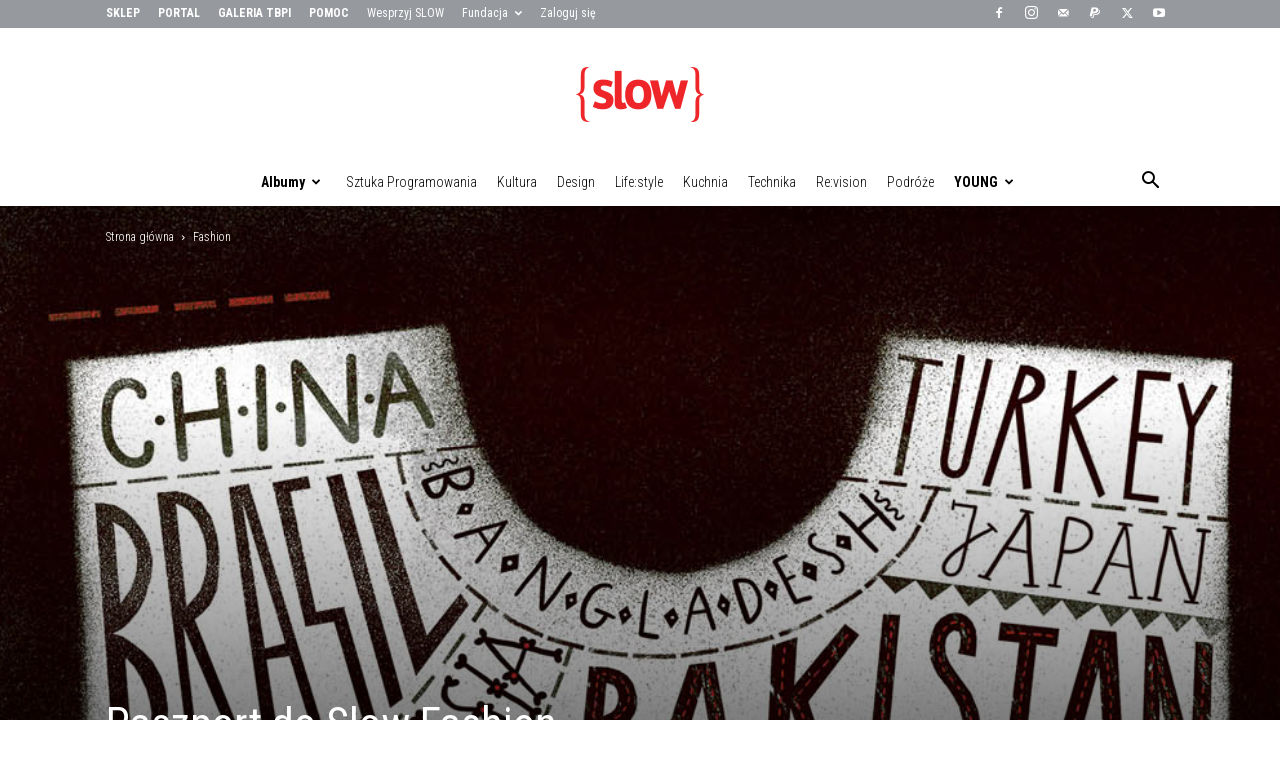

--- FILE ---
content_type: text/html; charset=UTF-8
request_url: http://beslow.pl/slow/paszport-do-slow-fashion
body_size: 34339
content:
<!doctype html >
<!--[if IE 8]>    <html class="ie8" lang="en"> <![endif]-->
<!--[if IE 9]>    <html class="ie9" lang="en"> <![endif]-->
<!--[if gt IE 8]><!--> <html lang="pl-PL"> <!--<![endif]-->
<head>
    <title>Paszport do Slow Fashion - Fundacja SLOW</title>
    <meta charset="UTF-8" />
    <meta name="viewport" content="width=device-width, initial-scale=1.0">
    <link rel="pingback" href="http://beslow.pl/xmlrpc.php" />
    <meta name='robots' content='index, follow, max-image-preview:large, max-snippet:-1, max-video-preview:-1' />
	<style>img:is([sizes="auto" i], [sizes^="auto," i]) { contain-intrinsic-size: 3000px 1500px }</style>
	<link rel="icon" type="image/png" href="https://beslow.pl/wp-content/uploads/SLOW_logo_s_03_76x76_RED.png"><link rel="apple-touch-icon" sizes="76x76" href="/wp-content/uploads/SLOW_logo_s_03_76x76_RED.png"/><link rel="apple-touch-icon" sizes="120x120" href="/wp-content/uploads/SLOW_logo_s_05_120x120_RED.png"/><link rel="apple-touch-icon" sizes="152x152" href="/wp-content/uploads/SLOW_logo_s_07_152x152_RED.png"/><link rel="apple-touch-icon" sizes="114x114" href="/wp-content/uploads/SLOW_logo_s_04_114x114_RED.png"/><link rel="apple-touch-icon" sizes="144x144" href="/wp-content/uploads/SLOW_logo_s_06_144x144_RED.png"/>
	<!-- This site is optimized with the Yoast SEO Premium plugin v23.0 (Yoast SEO v26.3) - https://yoast.com/wordpress/plugins/seo/ -->
	<meta name="description" content="Fashion. O tym, że nowo poznane miejsca inspirują i poszerzają horyzonty, przekonał się niejeden podróżnik. Mało ludzi zdaję sobie jednak sprawę z tego, jak podróże wpływają na trendy i rozwój przedsiębiorstw odzieżowych." />
	<link rel="canonical" href="https://beslow.pl/slow/paszport-do-slow-fashion" />
	<meta property="og:locale" content="pl_PL" />
	<meta property="og:type" content="article" />
	<meta property="og:title" content="Paszport do Slow Fashion" />
	<meta property="og:description" content="Fashion. O tym, że nowo poznane miejsca inspirują i poszerzają horyzonty, przekonał się niejeden podróżnik. Mało ludzi zdaję sobie jednak sprawę z tego, jak podróże wpływają na trendy i rozwój przedsiębiorstw odzieżowych." />
	<meta property="og:url" content="https://beslow.pl/slow/paszport-do-slow-fashion" />
	<meta property="og:site_name" content="Fundacja SLOW" />
	<meta property="article:published_time" content="2012-10-01T18:30:54+00:00" />
	<meta property="article:modified_time" content="2019-03-02T18:39:47+00:00" />
	<meta property="og:image" content="https://beslow.pl/wp-content/uploads/Magazyn_Slow_Paszport_do_SLOW_01.jpg" />
	<meta property="og:image:width" content="1061" />
	<meta property="og:image:height" content="1500" />
	<meta property="og:image:type" content="image/jpeg" />
	<meta name="twitter:card" content="summary_large_image" />
	<meta name="twitter:label1" content="Napisane przez" />
	<meta name="twitter:data1" content="" />
	<meta name="twitter:label2" content="Szacowany czas czytania" />
	<meta name="twitter:data2" content="8 minut" />
	<script type="application/ld+json" class="yoast-schema-graph">{"@context":"https://schema.org","@graph":[{"@type":"WebPage","@id":"https://beslow.pl/slow/paszport-do-slow-fashion","url":"https://beslow.pl/slow/paszport-do-slow-fashion","name":"Paszport do Slow Fashion - Fundacja SLOW","isPartOf":{"@id":"https://beslow.pl/#website"},"primaryImageOfPage":{"@id":"https://beslow.pl/slow/paszport-do-slow-fashion#primaryimage"},"image":{"@id":"https://beslow.pl/slow/paszport-do-slow-fashion#primaryimage"},"thumbnailUrl":"https://beslow.pl/wp-content/uploads/Magazyn_Slow_Paszport_do_SLOW_01.jpg","datePublished":"2012-10-01T18:30:54+00:00","dateModified":"2019-03-02T18:39:47+00:00","author":{"@id":""},"description":"Fashion. O tym, że nowo poznane miejsca inspirują i poszerzają horyzonty, przekonał się niejeden podróżnik. Mało ludzi zdaję sobie jednak sprawę z tego, jak podróże wpływają na trendy i rozwój przedsiębiorstw odzieżowych.","breadcrumb":{"@id":"https://beslow.pl/slow/paszport-do-slow-fashion#breadcrumb"},"inLanguage":"pl-PL","potentialAction":[{"@type":"ReadAction","target":["https://beslow.pl/slow/paszport-do-slow-fashion"]}]},{"@type":"ImageObject","inLanguage":"pl-PL","@id":"https://beslow.pl/slow/paszport-do-slow-fashion#primaryimage","url":"https://beslow.pl/wp-content/uploads/Magazyn_Slow_Paszport_do_SLOW_01.jpg","contentUrl":"https://beslow.pl/wp-content/uploads/Magazyn_Slow_Paszport_do_SLOW_01.jpg","width":1061,"height":1500,"caption":"Fashion"},{"@type":"BreadcrumbList","@id":"https://beslow.pl/slow/paszport-do-slow-fashion#breadcrumb","itemListElement":[{"@type":"ListItem","position":1,"name":"Strona główna","item":"https://beslow.pl/"},{"@type":"ListItem","position":2,"name":"All","item":"https://beslow.pl/all"},{"@type":"ListItem","position":3,"name":"Paszport do Slow Fashion"}]},{"@type":"WebSite","@id":"https://beslow.pl/#website","url":"https://beslow.pl/","name":"Fundacja SLOW","description":"Przestrzeń ludzi świadomych","potentialAction":[{"@type":"SearchAction","target":{"@type":"EntryPoint","urlTemplate":"https://beslow.pl/?s={search_term_string}"},"query-input":{"@type":"PropertyValueSpecification","valueRequired":true,"valueName":"search_term_string"}}],"inLanguage":"pl-PL"},{"@type":"Person","@id":"","url":"https://beslow.pl/slow/author"}]}</script>
	<!-- / Yoast SEO Premium plugin. -->


<link rel='dns-prefetch' href='//fonts.googleapis.com' />
<link rel="alternate" type="application/rss+xml" title="Fundacja SLOW &raquo; Kanał z wpisami" href="https://beslow.pl/feed" />
<link rel="alternate" type="application/rss+xml" title="Fundacja SLOW &raquo; Kanał z komentarzami" href="https://beslow.pl/comments/feed" />
<link rel="alternate" type="application/rss+xml" title="Fundacja SLOW &raquo; Paszport do Slow Fashion Kanał z komentarzami" href="https://beslow.pl/slow/paszport-do-slow-fashion/feed" />
<script type="text/javascript">
/* <![CDATA[ */
window._wpemojiSettings = {"baseUrl":"https:\/\/s.w.org\/images\/core\/emoji\/16.0.1\/72x72\/","ext":".png","svgUrl":"https:\/\/s.w.org\/images\/core\/emoji\/16.0.1\/svg\/","svgExt":".svg","source":{"concatemoji":"http:\/\/beslow.pl\/wp-includes\/js\/wp-emoji-release.min.js?ver=6.8.3"}};
/*! This file is auto-generated */
!function(s,n){var o,i,e;function c(e){try{var t={supportTests:e,timestamp:(new Date).valueOf()};sessionStorage.setItem(o,JSON.stringify(t))}catch(e){}}function p(e,t,n){e.clearRect(0,0,e.canvas.width,e.canvas.height),e.fillText(t,0,0);var t=new Uint32Array(e.getImageData(0,0,e.canvas.width,e.canvas.height).data),a=(e.clearRect(0,0,e.canvas.width,e.canvas.height),e.fillText(n,0,0),new Uint32Array(e.getImageData(0,0,e.canvas.width,e.canvas.height).data));return t.every(function(e,t){return e===a[t]})}function u(e,t){e.clearRect(0,0,e.canvas.width,e.canvas.height),e.fillText(t,0,0);for(var n=e.getImageData(16,16,1,1),a=0;a<n.data.length;a++)if(0!==n.data[a])return!1;return!0}function f(e,t,n,a){switch(t){case"flag":return n(e,"\ud83c\udff3\ufe0f\u200d\u26a7\ufe0f","\ud83c\udff3\ufe0f\u200b\u26a7\ufe0f")?!1:!n(e,"\ud83c\udde8\ud83c\uddf6","\ud83c\udde8\u200b\ud83c\uddf6")&&!n(e,"\ud83c\udff4\udb40\udc67\udb40\udc62\udb40\udc65\udb40\udc6e\udb40\udc67\udb40\udc7f","\ud83c\udff4\u200b\udb40\udc67\u200b\udb40\udc62\u200b\udb40\udc65\u200b\udb40\udc6e\u200b\udb40\udc67\u200b\udb40\udc7f");case"emoji":return!a(e,"\ud83e\udedf")}return!1}function g(e,t,n,a){var r="undefined"!=typeof WorkerGlobalScope&&self instanceof WorkerGlobalScope?new OffscreenCanvas(300,150):s.createElement("canvas"),o=r.getContext("2d",{willReadFrequently:!0}),i=(o.textBaseline="top",o.font="600 32px Arial",{});return e.forEach(function(e){i[e]=t(o,e,n,a)}),i}function t(e){var t=s.createElement("script");t.src=e,t.defer=!0,s.head.appendChild(t)}"undefined"!=typeof Promise&&(o="wpEmojiSettingsSupports",i=["flag","emoji"],n.supports={everything:!0,everythingExceptFlag:!0},e=new Promise(function(e){s.addEventListener("DOMContentLoaded",e,{once:!0})}),new Promise(function(t){var n=function(){try{var e=JSON.parse(sessionStorage.getItem(o));if("object"==typeof e&&"number"==typeof e.timestamp&&(new Date).valueOf()<e.timestamp+604800&&"object"==typeof e.supportTests)return e.supportTests}catch(e){}return null}();if(!n){if("undefined"!=typeof Worker&&"undefined"!=typeof OffscreenCanvas&&"undefined"!=typeof URL&&URL.createObjectURL&&"undefined"!=typeof Blob)try{var e="postMessage("+g.toString()+"("+[JSON.stringify(i),f.toString(),p.toString(),u.toString()].join(",")+"));",a=new Blob([e],{type:"text/javascript"}),r=new Worker(URL.createObjectURL(a),{name:"wpTestEmojiSupports"});return void(r.onmessage=function(e){c(n=e.data),r.terminate(),t(n)})}catch(e){}c(n=g(i,f,p,u))}t(n)}).then(function(e){for(var t in e)n.supports[t]=e[t],n.supports.everything=n.supports.everything&&n.supports[t],"flag"!==t&&(n.supports.everythingExceptFlag=n.supports.everythingExceptFlag&&n.supports[t]);n.supports.everythingExceptFlag=n.supports.everythingExceptFlag&&!n.supports.flag,n.DOMReady=!1,n.readyCallback=function(){n.DOMReady=!0}}).then(function(){return e}).then(function(){var e;n.supports.everything||(n.readyCallback(),(e=n.source||{}).concatemoji?t(e.concatemoji):e.wpemoji&&e.twemoji&&(t(e.twemoji),t(e.wpemoji)))}))}((window,document),window._wpemojiSettings);
/* ]]> */
</script>
<style id='wp-emoji-styles-inline-css' type='text/css'>

	img.wp-smiley, img.emoji {
		display: inline !important;
		border: none !important;
		box-shadow: none !important;
		height: 1em !important;
		width: 1em !important;
		margin: 0 0.07em !important;
		vertical-align: -0.1em !important;
		background: none !important;
		padding: 0 !important;
	}
</style>
<link rel='stylesheet' id='wp-block-library-css' href='http://beslow.pl/wp-includes/css/dist/block-library/style.min.css?ver=6.8.3' type='text/css' media='all' />
<style id='classic-theme-styles-inline-css' type='text/css'>
/*! This file is auto-generated */
.wp-block-button__link{color:#fff;background-color:#32373c;border-radius:9999px;box-shadow:none;text-decoration:none;padding:calc(.667em + 2px) calc(1.333em + 2px);font-size:1.125em}.wp-block-file__button{background:#32373c;color:#fff;text-decoration:none}
</style>
<style id='global-styles-inline-css' type='text/css'>
:root{--wp--preset--aspect-ratio--square: 1;--wp--preset--aspect-ratio--4-3: 4/3;--wp--preset--aspect-ratio--3-4: 3/4;--wp--preset--aspect-ratio--3-2: 3/2;--wp--preset--aspect-ratio--2-3: 2/3;--wp--preset--aspect-ratio--16-9: 16/9;--wp--preset--aspect-ratio--9-16: 9/16;--wp--preset--color--black: #000000;--wp--preset--color--cyan-bluish-gray: #abb8c3;--wp--preset--color--white: #ffffff;--wp--preset--color--pale-pink: #f78da7;--wp--preset--color--vivid-red: #cf2e2e;--wp--preset--color--luminous-vivid-orange: #ff6900;--wp--preset--color--luminous-vivid-amber: #fcb900;--wp--preset--color--light-green-cyan: #7bdcb5;--wp--preset--color--vivid-green-cyan: #00d084;--wp--preset--color--pale-cyan-blue: #8ed1fc;--wp--preset--color--vivid-cyan-blue: #0693e3;--wp--preset--color--vivid-purple: #9b51e0;--wp--preset--gradient--vivid-cyan-blue-to-vivid-purple: linear-gradient(135deg,rgba(6,147,227,1) 0%,rgb(155,81,224) 100%);--wp--preset--gradient--light-green-cyan-to-vivid-green-cyan: linear-gradient(135deg,rgb(122,220,180) 0%,rgb(0,208,130) 100%);--wp--preset--gradient--luminous-vivid-amber-to-luminous-vivid-orange: linear-gradient(135deg,rgba(252,185,0,1) 0%,rgba(255,105,0,1) 100%);--wp--preset--gradient--luminous-vivid-orange-to-vivid-red: linear-gradient(135deg,rgba(255,105,0,1) 0%,rgb(207,46,46) 100%);--wp--preset--gradient--very-light-gray-to-cyan-bluish-gray: linear-gradient(135deg,rgb(238,238,238) 0%,rgb(169,184,195) 100%);--wp--preset--gradient--cool-to-warm-spectrum: linear-gradient(135deg,rgb(74,234,220) 0%,rgb(151,120,209) 20%,rgb(207,42,186) 40%,rgb(238,44,130) 60%,rgb(251,105,98) 80%,rgb(254,248,76) 100%);--wp--preset--gradient--blush-light-purple: linear-gradient(135deg,rgb(255,206,236) 0%,rgb(152,150,240) 100%);--wp--preset--gradient--blush-bordeaux: linear-gradient(135deg,rgb(254,205,165) 0%,rgb(254,45,45) 50%,rgb(107,0,62) 100%);--wp--preset--gradient--luminous-dusk: linear-gradient(135deg,rgb(255,203,112) 0%,rgb(199,81,192) 50%,rgb(65,88,208) 100%);--wp--preset--gradient--pale-ocean: linear-gradient(135deg,rgb(255,245,203) 0%,rgb(182,227,212) 50%,rgb(51,167,181) 100%);--wp--preset--gradient--electric-grass: linear-gradient(135deg,rgb(202,248,128) 0%,rgb(113,206,126) 100%);--wp--preset--gradient--midnight: linear-gradient(135deg,rgb(2,3,129) 0%,rgb(40,116,252) 100%);--wp--preset--font-size--small: 11px;--wp--preset--font-size--medium: 20px;--wp--preset--font-size--large: 32px;--wp--preset--font-size--x-large: 42px;--wp--preset--font-size--regular: 15px;--wp--preset--font-size--larger: 50px;--wp--preset--spacing--20: 0.44rem;--wp--preset--spacing--30: 0.67rem;--wp--preset--spacing--40: 1rem;--wp--preset--spacing--50: 1.5rem;--wp--preset--spacing--60: 2.25rem;--wp--preset--spacing--70: 3.38rem;--wp--preset--spacing--80: 5.06rem;--wp--preset--shadow--natural: 6px 6px 9px rgba(0, 0, 0, 0.2);--wp--preset--shadow--deep: 12px 12px 50px rgba(0, 0, 0, 0.4);--wp--preset--shadow--sharp: 6px 6px 0px rgba(0, 0, 0, 0.2);--wp--preset--shadow--outlined: 6px 6px 0px -3px rgba(255, 255, 255, 1), 6px 6px rgba(0, 0, 0, 1);--wp--preset--shadow--crisp: 6px 6px 0px rgba(0, 0, 0, 1);}:where(.is-layout-flex){gap: 0.5em;}:where(.is-layout-grid){gap: 0.5em;}body .is-layout-flex{display: flex;}.is-layout-flex{flex-wrap: wrap;align-items: center;}.is-layout-flex > :is(*, div){margin: 0;}body .is-layout-grid{display: grid;}.is-layout-grid > :is(*, div){margin: 0;}:where(.wp-block-columns.is-layout-flex){gap: 2em;}:where(.wp-block-columns.is-layout-grid){gap: 2em;}:where(.wp-block-post-template.is-layout-flex){gap: 1.25em;}:where(.wp-block-post-template.is-layout-grid){gap: 1.25em;}.has-black-color{color: var(--wp--preset--color--black) !important;}.has-cyan-bluish-gray-color{color: var(--wp--preset--color--cyan-bluish-gray) !important;}.has-white-color{color: var(--wp--preset--color--white) !important;}.has-pale-pink-color{color: var(--wp--preset--color--pale-pink) !important;}.has-vivid-red-color{color: var(--wp--preset--color--vivid-red) !important;}.has-luminous-vivid-orange-color{color: var(--wp--preset--color--luminous-vivid-orange) !important;}.has-luminous-vivid-amber-color{color: var(--wp--preset--color--luminous-vivid-amber) !important;}.has-light-green-cyan-color{color: var(--wp--preset--color--light-green-cyan) !important;}.has-vivid-green-cyan-color{color: var(--wp--preset--color--vivid-green-cyan) !important;}.has-pale-cyan-blue-color{color: var(--wp--preset--color--pale-cyan-blue) !important;}.has-vivid-cyan-blue-color{color: var(--wp--preset--color--vivid-cyan-blue) !important;}.has-vivid-purple-color{color: var(--wp--preset--color--vivid-purple) !important;}.has-black-background-color{background-color: var(--wp--preset--color--black) !important;}.has-cyan-bluish-gray-background-color{background-color: var(--wp--preset--color--cyan-bluish-gray) !important;}.has-white-background-color{background-color: var(--wp--preset--color--white) !important;}.has-pale-pink-background-color{background-color: var(--wp--preset--color--pale-pink) !important;}.has-vivid-red-background-color{background-color: var(--wp--preset--color--vivid-red) !important;}.has-luminous-vivid-orange-background-color{background-color: var(--wp--preset--color--luminous-vivid-orange) !important;}.has-luminous-vivid-amber-background-color{background-color: var(--wp--preset--color--luminous-vivid-amber) !important;}.has-light-green-cyan-background-color{background-color: var(--wp--preset--color--light-green-cyan) !important;}.has-vivid-green-cyan-background-color{background-color: var(--wp--preset--color--vivid-green-cyan) !important;}.has-pale-cyan-blue-background-color{background-color: var(--wp--preset--color--pale-cyan-blue) !important;}.has-vivid-cyan-blue-background-color{background-color: var(--wp--preset--color--vivid-cyan-blue) !important;}.has-vivid-purple-background-color{background-color: var(--wp--preset--color--vivid-purple) !important;}.has-black-border-color{border-color: var(--wp--preset--color--black) !important;}.has-cyan-bluish-gray-border-color{border-color: var(--wp--preset--color--cyan-bluish-gray) !important;}.has-white-border-color{border-color: var(--wp--preset--color--white) !important;}.has-pale-pink-border-color{border-color: var(--wp--preset--color--pale-pink) !important;}.has-vivid-red-border-color{border-color: var(--wp--preset--color--vivid-red) !important;}.has-luminous-vivid-orange-border-color{border-color: var(--wp--preset--color--luminous-vivid-orange) !important;}.has-luminous-vivid-amber-border-color{border-color: var(--wp--preset--color--luminous-vivid-amber) !important;}.has-light-green-cyan-border-color{border-color: var(--wp--preset--color--light-green-cyan) !important;}.has-vivid-green-cyan-border-color{border-color: var(--wp--preset--color--vivid-green-cyan) !important;}.has-pale-cyan-blue-border-color{border-color: var(--wp--preset--color--pale-cyan-blue) !important;}.has-vivid-cyan-blue-border-color{border-color: var(--wp--preset--color--vivid-cyan-blue) !important;}.has-vivid-purple-border-color{border-color: var(--wp--preset--color--vivid-purple) !important;}.has-vivid-cyan-blue-to-vivid-purple-gradient-background{background: var(--wp--preset--gradient--vivid-cyan-blue-to-vivid-purple) !important;}.has-light-green-cyan-to-vivid-green-cyan-gradient-background{background: var(--wp--preset--gradient--light-green-cyan-to-vivid-green-cyan) !important;}.has-luminous-vivid-amber-to-luminous-vivid-orange-gradient-background{background: var(--wp--preset--gradient--luminous-vivid-amber-to-luminous-vivid-orange) !important;}.has-luminous-vivid-orange-to-vivid-red-gradient-background{background: var(--wp--preset--gradient--luminous-vivid-orange-to-vivid-red) !important;}.has-very-light-gray-to-cyan-bluish-gray-gradient-background{background: var(--wp--preset--gradient--very-light-gray-to-cyan-bluish-gray) !important;}.has-cool-to-warm-spectrum-gradient-background{background: var(--wp--preset--gradient--cool-to-warm-spectrum) !important;}.has-blush-light-purple-gradient-background{background: var(--wp--preset--gradient--blush-light-purple) !important;}.has-blush-bordeaux-gradient-background{background: var(--wp--preset--gradient--blush-bordeaux) !important;}.has-luminous-dusk-gradient-background{background: var(--wp--preset--gradient--luminous-dusk) !important;}.has-pale-ocean-gradient-background{background: var(--wp--preset--gradient--pale-ocean) !important;}.has-electric-grass-gradient-background{background: var(--wp--preset--gradient--electric-grass) !important;}.has-midnight-gradient-background{background: var(--wp--preset--gradient--midnight) !important;}.has-small-font-size{font-size: var(--wp--preset--font-size--small) !important;}.has-medium-font-size{font-size: var(--wp--preset--font-size--medium) !important;}.has-large-font-size{font-size: var(--wp--preset--font-size--large) !important;}.has-x-large-font-size{font-size: var(--wp--preset--font-size--x-large) !important;}
:where(.wp-block-post-template.is-layout-flex){gap: 1.25em;}:where(.wp-block-post-template.is-layout-grid){gap: 1.25em;}
:where(.wp-block-columns.is-layout-flex){gap: 2em;}:where(.wp-block-columns.is-layout-grid){gap: 2em;}
:root :where(.wp-block-pullquote){font-size: 1.5em;line-height: 1.6;}
</style>
<link rel='stylesheet' id='wpex-font-awesome-css' href='http://beslow.pl/wp-content/plugins/wp-timelines/css/font-awesome/css/font-awesome.min.css?ver=6.8.3' type='text/css' media='all' />
<link rel='stylesheet' id='wpex-google-fonts-css' href='//fonts.googleapis.com/css?family=Source+Sans+Pro&#038;ver=1.0.0' type='text/css' media='all' />
<link rel='stylesheet' id='wpex-ex_s_lick-css' href='http://beslow.pl/wp-content/plugins/wp-timelines/js/ex_s_lick/ex_s_lick.css?ver=6.8.3' type='text/css' media='all' />
<link rel='stylesheet' id='wpex-ex_s_lick-theme-css' href='http://beslow.pl/wp-content/plugins/wp-timelines/js/ex_s_lick/ex_s_lick-theme.css?ver=6.8.3' type='text/css' media='all' />
<link rel='stylesheet' id='wpex-timeline-animate-css' href='http://beslow.pl/wp-content/plugins/wp-timelines/css/animate.css?ver=6.8.3' type='text/css' media='all' />
<link rel='stylesheet' id='wpex-timeline-css-css' href='http://beslow.pl/wp-content/plugins/wp-timelines/css/style.css?ver=6.8.3' type='text/css' media='all' />
<link rel='stylesheet' id='wpex-timeline-sidebyside-css' href='http://beslow.pl/wp-content/plugins/wp-timelines/css/style-sidebyside.css?ver=6.8.3' type='text/css' media='all' />
<link rel='stylesheet' id='wpex-horiz-css-css' href='http://beslow.pl/wp-content/plugins/wp-timelines/css/horiz-style.css?ver=3.2' type='text/css' media='all' />
<link rel='stylesheet' id='wpex-timeline-dark-css-css' href='http://beslow.pl/wp-content/plugins/wp-timelines/css/dark.css?ver=6.8.3' type='text/css' media='all' />
<style id='wpex-timeline-dark-css-inline-css' type='text/css'>
    .wpex-timeline > li .wpex-timeline-icon .fa{font-weight: normal;}
    
</style>
<link rel='stylesheet' id='td-plugin-multi-purpose-css' href='http://beslow.pl/wp-content/plugins/td-composer/td-multi-purpose/style.css?ver=492e3cf54bd42df3b24a3de8e2307cafx' type='text/css' media='all' />
<link rel='stylesheet' id='google-fonts-style-css' href='http://fonts.googleapis.com/css?family=Roboto+Condensed%3A400%2C300%2C300italic%2C700%2C700italic%7CRisque%3A400%2C300%2C300italic%2C700%2C700italic%7CRoboto+Condensed%3A400%2C600%2C700%2C300%2C300italic%2C700italic&#038;display=swap&#038;ver=12.7.1' type='text/css' media='all' />
<link rel='stylesheet' id='td-theme-css' href='http://beslow.pl/wp-content/themes/Newspaper/style.css?ver=12.7.1' type='text/css' media='all' />
<style id='td-theme-inline-css' type='text/css'>@media (max-width:767px){.td-header-desktop-wrap{display:none}}@media (min-width:767px){.td-header-mobile-wrap{display:none}}</style>
<link rel='stylesheet' id='td-theme-child-css' href='http://beslow.pl/wp-content/themes/Newspaper-child/style.css?ver=12.7.1c' type='text/css' media='all' />
<link rel='stylesheet' id='bsf-Defaults-css' href='http://beslow.pl/wp-content/uploads/smile_fonts/Defaults/Defaults.css?ver=3.21.2' type='text/css' media='all' />
<link rel='stylesheet' id='js_composer_front-css' href='http://beslow.pl/wp-content/plugins/js_composer/assets/css/js_composer.min.css?ver=7.7.2' type='text/css' media='all' />
<link rel='stylesheet' id='td-legacy-framework-front-style-css' href='http://beslow.pl/wp-content/plugins/td-composer/legacy/Newspaper/assets/css/td_legacy_main.css?ver=492e3cf54bd42df3b24a3de8e2307cafx' type='text/css' media='all' />
<link rel='stylesheet' id='td-standard-pack-framework-front-style-css' href='http://beslow.pl/wp-content/plugins/td-standard-pack/Newspaper/assets/css/td_standard_pack_main.css?ver=8ae1459a1d876d507918f73cef68310e' type='text/css' media='all' />
<script type="text/javascript" src="http://beslow.pl/wp-includes/js/jquery/jquery.min.js?ver=3.7.1" id="jquery-core-js"></script>
<script type="text/javascript" src="http://beslow.pl/wp-includes/js/jquery/jquery-migrate.min.js?ver=3.4.1" id="jquery-migrate-js"></script>
<script type="text/javascript" id="file_uploads_nfpluginsettings-js-extra">
/* <![CDATA[ */
var params = {"clearLogRestUrl":"https:\/\/beslow.pl\/wp-json\/nf-file-uploads\/debug-log\/delete-all","clearLogButtonId":"file_uploads_clear_debug_logger","downloadLogRestUrl":"https:\/\/beslow.pl\/wp-json\/nf-file-uploads\/debug-log\/get-all","downloadLogButtonId":"file_uploads_download_debug_logger"};
/* ]]> */
</script>
<script type="text/javascript" src="http://beslow.pl/wp-content/plugins/ninja-forms-uploads/assets/js/nfpluginsettings.js?ver=3.3.19" id="file_uploads_nfpluginsettings-js"></script>
<script></script><link rel="https://api.w.org/" href="https://beslow.pl/wp-json/" /><link rel="alternate" title="JSON" type="application/json" href="https://beslow.pl/wp-json/wp/v2/posts/1137" /><link rel="EditURI" type="application/rsd+xml" title="RSD" href="https://beslow.pl/xmlrpc.php?rsd" />
<meta name="generator" content="WordPress 6.8.3" />
<link rel='shortlink' href='https://beslow.pl/?p=1137' />
<link rel="alternate" title="oEmbed (JSON)" type="application/json+oembed" href="https://beslow.pl/wp-json/oembed/1.0/embed?url=https%3A%2F%2Fbeslow.pl%2Fslow%2Fpaszport-do-slow-fashion" />
<link rel="alternate" title="oEmbed (XML)" type="text/xml+oembed" href="https://beslow.pl/wp-json/oembed/1.0/embed?url=https%3A%2F%2Fbeslow.pl%2Fslow%2Fpaszport-do-slow-fashion&#038;format=xml" />
<style type="text/css">.recentcomments a{display:inline !important;padding:0 !important;margin:0 !important;}</style><meta name="generator" content="Powered by WPBakery Page Builder - drag and drop page builder for WordPress."/>

<!-- JS generated by theme -->

<script type="text/javascript" id="td-generated-header-js">
    
    

	    var tdBlocksArray = []; //here we store all the items for the current page

	    // td_block class - each ajax block uses a object of this class for requests
	    function tdBlock() {
		    this.id = '';
		    this.block_type = 1; //block type id (1-234 etc)
		    this.atts = '';
		    this.td_column_number = '';
		    this.td_current_page = 1; //
		    this.post_count = 0; //from wp
		    this.found_posts = 0; //from wp
		    this.max_num_pages = 0; //from wp
		    this.td_filter_value = ''; //current live filter value
		    this.is_ajax_running = false;
		    this.td_user_action = ''; // load more or infinite loader (used by the animation)
		    this.header_color = '';
		    this.ajax_pagination_infinite_stop = ''; //show load more at page x
	    }

        // td_js_generator - mini detector
        ( function () {
            var htmlTag = document.getElementsByTagName("html")[0];

	        if ( navigator.userAgent.indexOf("MSIE 10.0") > -1 ) {
                htmlTag.className += ' ie10';
            }

            if ( !!navigator.userAgent.match(/Trident.*rv\:11\./) ) {
                htmlTag.className += ' ie11';
            }

	        if ( navigator.userAgent.indexOf("Edge") > -1 ) {
                htmlTag.className += ' ieEdge';
            }

            if ( /(iPad|iPhone|iPod)/g.test(navigator.userAgent) ) {
                htmlTag.className += ' td-md-is-ios';
            }

            var user_agent = navigator.userAgent.toLowerCase();
            if ( user_agent.indexOf("android") > -1 ) {
                htmlTag.className += ' td-md-is-android';
            }

            if ( -1 !== navigator.userAgent.indexOf('Mac OS X')  ) {
                htmlTag.className += ' td-md-is-os-x';
            }

            if ( /chrom(e|ium)/.test(navigator.userAgent.toLowerCase()) ) {
               htmlTag.className += ' td-md-is-chrome';
            }

            if ( -1 !== navigator.userAgent.indexOf('Firefox') ) {
                htmlTag.className += ' td-md-is-firefox';
            }

            if ( -1 !== navigator.userAgent.indexOf('Safari') && -1 === navigator.userAgent.indexOf('Chrome') ) {
                htmlTag.className += ' td-md-is-safari';
            }

            if( -1 !== navigator.userAgent.indexOf('IEMobile') ){
                htmlTag.className += ' td-md-is-iemobile';
            }

        })();

        var tdLocalCache = {};

        ( function () {
            "use strict";

            tdLocalCache = {
                data: {},
                remove: function (resource_id) {
                    delete tdLocalCache.data[resource_id];
                },
                exist: function (resource_id) {
                    return tdLocalCache.data.hasOwnProperty(resource_id) && tdLocalCache.data[resource_id] !== null;
                },
                get: function (resource_id) {
                    return tdLocalCache.data[resource_id];
                },
                set: function (resource_id, cachedData) {
                    tdLocalCache.remove(resource_id);
                    tdLocalCache.data[resource_id] = cachedData;
                }
            };
        })();

    
    
var td_viewport_interval_list=[{"limitBottom":767,"sidebarWidth":228},{"limitBottom":1018,"sidebarWidth":300},{"limitBottom":1140,"sidebarWidth":324}];
var td_animation_stack_effect="type0";
var tds_animation_stack=true;
var td_animation_stack_specific_selectors=".entry-thumb, img, .td-lazy-img";
var td_animation_stack_general_selectors=".td-animation-stack img, .td-animation-stack .entry-thumb, .post img, .td-animation-stack .td-lazy-img";
var tds_general_modal_image="yes";
var tdc_is_installed="yes";
var tdc_domain_active=false;
var td_ajax_url="https:\/\/beslow.pl\/wp-admin\/admin-ajax.php?td_theme_name=Newspaper&v=12.7.1";
var td_get_template_directory_uri="http:\/\/beslow.pl\/wp-content\/plugins\/td-composer\/legacy\/common";
var tds_snap_menu="snap";
var tds_logo_on_sticky="show_header_logo";
var tds_header_style="10";
var td_please_wait="Prosz\u0119 czeka\u0107 ...";
var td_email_user_pass_incorrect="U\u017cytkownik lub has\u0142o niepoprawne!";
var td_email_user_incorrect="E-mail lub nazwa u\u017cytkownika jest niepoprawna!";
var td_email_incorrect="E-mail niepoprawny!";
var td_user_incorrect="Username incorrect!";
var td_email_user_empty="Email or username empty!";
var td_pass_empty="Pass empty!";
var td_pass_pattern_incorrect="Invalid Pass Pattern!";
var td_retype_pass_incorrect="Retyped Pass incorrect!";
var tds_more_articles_on_post_enable="";
var tds_more_articles_on_post_time_to_wait="1";
var tds_more_articles_on_post_pages_distance_from_top=1500;
var tds_captcha="";
var tds_theme_color_site_wide="#ed0000";
var tds_smart_sidebar="enabled";
var tdThemeName="Newspaper";
var tdThemeNameWl="Newspaper";
var td_magnific_popup_translation_tPrev="Poprzedni (Strza\u0142ka w lewo)";
var td_magnific_popup_translation_tNext="Nast\u0119pny (Strza\u0142ka w prawo)";
var td_magnific_popup_translation_tCounter="%curr% z %total%";
var td_magnific_popup_translation_ajax_tError="Zawarto\u015b\u0107 z %url% nie mo\u017ce by\u0107 za\u0142adowana.";
var td_magnific_popup_translation_image_tError="Obraz #%curr% nie mo\u017ce by\u0107 za\u0142adowany.";
var tdBlockNonce="fb56375167";
var tdMobileMenu="enabled";
var tdMobileSearch="enabled";
var tdsDateFormat="d F Y, l";
var tdDateNamesI18n={"month_names":["stycze\u0144","luty","marzec","kwiecie\u0144","maj","czerwiec","lipiec","sierpie\u0144","wrzesie\u0144","pa\u017adziernik","listopad","grudzie\u0144"],"month_names_short":["sty","lut","mar","kwi","maj","cze","lip","sie","wrz","pa\u017a","lis","gru"],"day_names":["niedziela","poniedzia\u0142ek","wtorek","\u015broda","czwartek","pi\u0105tek","sobota"],"day_names_short":["niedz.","pon.","wt.","\u015br.","czw.","pt.","sob."]};
var tdb_modal_confirm="Ratowa\u0107";
var tdb_modal_cancel="Anulowa\u0107";
var tdb_modal_confirm_alt="Tak";
var tdb_modal_cancel_alt="NIE";
var td_deploy_mode="deploy";
var td_ad_background_click_link="";
var td_ad_background_click_target="";
</script>


<!-- Header style compiled by theme -->

<style>ul.sf-menu>.menu-item>a{font-family:"Roboto Condensed";font-size:14px;font-weight:300;text-transform:capitalize}.sf-menu ul .menu-item a{font-family:"Roboto Condensed";font-size:13px;font-weight:300}.td-mobile-content .td-mobile-main-menu>li>a{font-family:"Roboto Condensed"}.td-mobile-content .sub-menu a{font-family:"Roboto Condensed"}.td-header-wrap .td-logo-text-container .td-logo-text{font-family:"Roboto Condensed";font-size:14px;font-weight:300}.td-header-wrap .td-logo-text-container .td-tagline-text{font-family:"Roboto Condensed";font-size:14px;font-weight:300}#td-mobile-nav,#td-mobile-nav .wpb_button,.td-search-wrap-mob{font-family:"Roboto Condensed"}.td-page-title,.td-category-title-holder .td-page-title{font-family:"Roboto Condensed"}.td-page-content p,.td-page-content li,.td-page-content .td_block_text_with_title,.wpb_text_column p{font-family:"Roboto Condensed";font-size:17px;line-height:26px;font-style:normal;font-weight:300;text-transform:none}.td-page-content h1,.wpb_text_column h1{font-family:"Roboto Condensed"}.td-page-content h2,.wpb_text_column h2{font-family:"Roboto Condensed";font-size:29px;line-height:32px}.td-page-content h3,.wpb_text_column h3{font-family:"Roboto Condensed";font-size:24px;line-height:32px;font-weight:300}.td-page-content h4,.wpb_text_column h4{font-family:"Roboto Condensed";font-size:19px;line-height:19px}.td-page-content h5,.wpb_text_column h5{font-family:"Roboto Condensed";font-size:15px;line-height:15px;font-weight:normal}.td-page-content h6,.wpb_text_column h6{font-family:"Roboto Condensed";font-size:12px;line-height:16px;font-weight:300}body,p{font-family:"Roboto Condensed";font-weight:300}#bbpress-forums .bbp-header .bbp-forums,#bbpress-forums .bbp-header .bbp-topics,#bbpress-forums .bbp-header{font-family:"Roboto Condensed"}#bbpress-forums .hentry .bbp-forum-title,#bbpress-forums .hentry .bbp-topic-permalink{font-family:"Roboto Condensed"}#bbpress-forums .bbp-forums-list li{font-family:"Roboto Condensed"}#bbpress-forums .bbp-forum-info .bbp-forum-content{font-family:"Roboto Condensed"}#bbpress-forums div.bbp-forum-author a.bbp-author-name,#bbpress-forums div.bbp-topic-author a.bbp-author-name,#bbpress-forums div.bbp-reply-author a.bbp-author-name,#bbpress-forums div.bbp-search-author a.bbp-author-name,#bbpress-forums .bbp-forum-freshness .bbp-author-name,#bbpress-forums .bbp-topic-freshness a:last-child{font-family:"Roboto Condensed"}#bbpress-forums .hentry .bbp-topic-content p,#bbpress-forums .hentry .bbp-reply-content p{font-family:"Roboto Condensed"}#bbpress-forums div.bbp-template-notice p{font-family:"Roboto Condensed"}#bbpress-forums .bbp-pagination-count,#bbpress-forums .page-numbers{font-family:"Roboto Condensed"}#bbpress-forums .bbp-topic-started-by,#bbpress-forums .bbp-topic-started-by a,#bbpress-forums .bbp-topic-started-in,#bbpress-forums .bbp-topic-started-in a{font-family:"Roboto Condensed"}.white-popup-block,.white-popup-block .wpb_button{font-family:"Roboto Condensed"}:root{--td_excl_label:'EKSKLUZYWNY';--td_theme_color:#ed0000;--td_slider_text:rgba(237,0,0,0.7);--td_mobile_menu_color:#ffffff;--td_mobile_icons_color:#bf0000;--td_mobile_gradient_one_mob:#000000;--td_mobile_gradient_two_mob:#bf0000;--td_mobile_text_active_color:#ed0000;--td_default_google_font_1:"Roboto Condensed";--td_default_google_font_2:"Roboto Condensed"}.td-header-style-12 .td-header-menu-wrap-full,.td-header-style-12 .td-affix,.td-grid-style-1.td-hover-1 .td-big-grid-post:hover .td-post-category,.td-grid-style-5.td-hover-1 .td-big-grid-post:hover .td-post-category,.td_category_template_3 .td-current-sub-category,.td_category_template_8 .td-category-header .td-category a.td-current-sub-category,.td_category_template_4 .td-category-siblings .td-category a:hover,.td_block_big_grid_9.td-grid-style-1 .td-post-category,.td_block_big_grid_9.td-grid-style-5 .td-post-category,.td-grid-style-6.td-hover-1 .td-module-thumb:after,.tdm-menu-active-style5 .td-header-menu-wrap .sf-menu>.current-menu-item>a,.tdm-menu-active-style5 .td-header-menu-wrap .sf-menu>.current-menu-ancestor>a,.tdm-menu-active-style5 .td-header-menu-wrap .sf-menu>.current-category-ancestor>a,.tdm-menu-active-style5 .td-header-menu-wrap .sf-menu>li>a:hover,.tdm-menu-active-style5 .td-header-menu-wrap .sf-menu>.sfHover>a{background-color:#ed0000}.td_mega_menu_sub_cats .cur-sub-cat,.td-mega-span h3 a:hover,.td_mod_mega_menu:hover .entry-title a,.header-search-wrap .result-msg a:hover,.td-header-top-menu .td-drop-down-search .td_module_wrap:hover .entry-title a,.td-header-top-menu .td-icon-search:hover,.td-header-wrap .result-msg a:hover,.top-header-menu li a:hover,.top-header-menu .current-menu-item>a,.top-header-menu .current-menu-ancestor>a,.top-header-menu .current-category-ancestor>a,.td-social-icon-wrap>a:hover,.td-header-sp-top-widget .td-social-icon-wrap a:hover,.td_mod_related_posts:hover h3>a,.td-post-template-11 .td-related-title .td-related-left:hover,.td-post-template-11 .td-related-title .td-related-right:hover,.td-post-template-11 .td-related-title .td-cur-simple-item,.td-post-template-11 .td_block_related_posts .td-next-prev-wrap a:hover,.td-category-header .td-pulldown-category-filter-link:hover,.td-category-siblings .td-subcat-dropdown a:hover,.td-category-siblings .td-subcat-dropdown a.td-current-sub-category,.footer-text-wrap .footer-email-wrap a,.footer-social-wrap a:hover,.td_module_17 .td-read-more a:hover,.td_module_18 .td-read-more a:hover,.td_module_19 .td-post-author-name a:hover,.td-pulldown-syle-2 .td-subcat-dropdown:hover .td-subcat-more span,.td-pulldown-syle-2 .td-subcat-dropdown:hover .td-subcat-more i,.td-pulldown-syle-3 .td-subcat-dropdown:hover .td-subcat-more span,.td-pulldown-syle-3 .td-subcat-dropdown:hover .td-subcat-more i,.tdm-menu-active-style3 .tdm-header.td-header-wrap .sf-menu>.current-category-ancestor>a,.tdm-menu-active-style3 .tdm-header.td-header-wrap .sf-menu>.current-menu-ancestor>a,.tdm-menu-active-style3 .tdm-header.td-header-wrap .sf-menu>.current-menu-item>a,.tdm-menu-active-style3 .tdm-header.td-header-wrap .sf-menu>.sfHover>a,.tdm-menu-active-style3 .tdm-header.td-header-wrap .sf-menu>li>a:hover{color:#ed0000}.td-mega-menu-page .wpb_content_element ul li a:hover,.td-theme-wrap .td-aj-search-results .td_module_wrap:hover .entry-title a,.td-theme-wrap .header-search-wrap .result-msg a:hover{color:#ed0000!important}.td_category_template_8 .td-category-header .td-category a.td-current-sub-category,.td_category_template_4 .td-category-siblings .td-category a:hover,.tdm-menu-active-style4 .tdm-header .sf-menu>.current-menu-item>a,.tdm-menu-active-style4 .tdm-header .sf-menu>.current-menu-ancestor>a,.tdm-menu-active-style4 .tdm-header .sf-menu>.current-category-ancestor>a,.tdm-menu-active-style4 .tdm-header .sf-menu>li>a:hover,.tdm-menu-active-style4 .tdm-header .sf-menu>.sfHover>a{border-color:#ed0000}.td-header-wrap .td-header-top-menu-full,.td-header-wrap .top-header-menu .sub-menu,.tdm-header-style-1.td-header-wrap .td-header-top-menu-full,.tdm-header-style-1.td-header-wrap .top-header-menu .sub-menu,.tdm-header-style-2.td-header-wrap .td-header-top-menu-full,.tdm-header-style-2.td-header-wrap .top-header-menu .sub-menu,.tdm-header-style-3.td-header-wrap .td-header-top-menu-full,.tdm-header-style-3.td-header-wrap .top-header-menu .sub-menu{background-color:#96999e}.td-header-style-8 .td-header-top-menu-full{background-color:transparent}.td-header-style-8 .td-header-top-menu-full .td-header-top-menu{background-color:#96999e;padding-left:15px;padding-right:15px}.td-header-wrap .td-header-top-menu-full .td-header-top-menu,.td-header-wrap .td-header-top-menu-full{border-bottom:none}.td-header-top-menu,.td-header-top-menu a,.td-header-wrap .td-header-top-menu-full .td-header-top-menu,.td-header-wrap .td-header-top-menu-full a,.td-header-style-8 .td-header-top-menu,.td-header-style-8 .td-header-top-menu a,.td-header-top-menu .td-drop-down-search .entry-title a{color:#ffffff}.top-header-menu .current-menu-item>a,.top-header-menu .current-menu-ancestor>a,.top-header-menu .current-category-ancestor>a,.top-header-menu li a:hover,.td-header-sp-top-widget .td-icon-search:hover{color:#d6d6d6}.td-header-wrap .td-header-sp-top-widget .td-icon-font,.td-header-style-7 .td-header-top-menu .td-social-icon-wrap .td-icon-font{color:#ffffff}.td-header-wrap .td-header-menu-wrap-full,.td-header-menu-wrap.td-affix,.td-header-style-3 .td-header-main-menu,.td-header-style-3 .td-affix .td-header-main-menu,.td-header-style-4 .td-header-main-menu,.td-header-style-4 .td-affix .td-header-main-menu,.td-header-style-8 .td-header-menu-wrap.td-affix,.td-header-style-8 .td-header-top-menu-full{background-color:rgba(255,255,255,0.91)}.td-boxed-layout .td-header-style-3 .td-header-menu-wrap,.td-boxed-layout .td-header-style-4 .td-header-menu-wrap,.td-header-style-3 .td_stretch_content .td-header-menu-wrap,.td-header-style-4 .td_stretch_content .td-header-menu-wrap{background-color:rgba(255,255,255,0.91)!important}@media (min-width:1019px){.td-header-style-1 .td-header-sp-recs,.td-header-style-1 .td-header-sp-logo{margin-bottom:28px}}@media (min-width:768px) and (max-width:1018px){.td-header-style-1 .td-header-sp-recs,.td-header-style-1 .td-header-sp-logo{margin-bottom:14px}}.td-header-style-7 .td-header-top-menu{border-bottom:none}ul.sf-menu>.td-menu-item>a,.td-theme-wrap .td-header-menu-social{font-family:"Roboto Condensed";font-size:14px;font-weight:300;text-transform:capitalize}.sf-menu ul .td-menu-item a{font-family:"Roboto Condensed";font-size:13px;font-weight:300}.td-theme-wrap .td_mod_mega_menu:hover .entry-title a,.td-theme-wrap .sf-menu .td_mega_menu_sub_cats .cur-sub-cat{color:#ed0000}.td-theme-wrap .sf-menu .td-mega-menu .td-post-category:hover,.td-theme-wrap .td-mega-menu .td-next-prev-wrap a:hover{background-color:#ed0000}.td-theme-wrap .td-mega-menu .td-next-prev-wrap a:hover{border-color:#ed0000}.td-theme-wrap .header-search-wrap .td-drop-down-search .btn:hover,.td-theme-wrap .td-aj-search-results .td_module_wrap:hover .entry-title a,.td-theme-wrap .header-search-wrap .result-msg a:hover{color:#ed0000!important}.td-theme-wrap .sf-menu .td-normal-menu .td-menu-item>a:hover,.td-theme-wrap .sf-menu .td-normal-menu .sfHover>a,.td-theme-wrap .sf-menu .td-normal-menu .current-menu-ancestor>a,.td-theme-wrap .sf-menu .td-normal-menu .current-category-ancestor>a,.td-theme-wrap .sf-menu .td-normal-menu .current-menu-item>a{color:#ed0000}.td-header-bg:before{background-size:auto 100%}.td-header-bg:before{background-position:center center}.td-footer-wrapper,.td-footer-wrapper .td_block_template_7 .td-block-title>*,.td-footer-wrapper .td_block_template_17 .td-block-title,.td-footer-wrapper .td-block-title-wrap .td-wrapper-pulldown-filter{background-color:#ffffff}.td-footer-wrapper,.td-footer-wrapper a,.td-footer-wrapper .block-title a,.td-footer-wrapper .block-title span,.td-footer-wrapper .block-title label,.td-footer-wrapper .td-excerpt,.td-footer-wrapper .td-post-author-name span,.td-footer-wrapper .td-post-date,.td-footer-wrapper .td-social-style3 .td_social_type a,.td-footer-wrapper .td-social-style3,.td-footer-wrapper .td-social-style4 .td_social_type a,.td-footer-wrapper .td-social-style4,.td-footer-wrapper .td-social-style9,.td-footer-wrapper .td-social-style10,.td-footer-wrapper .td-social-style2 .td_social_type a,.td-footer-wrapper .td-social-style8 .td_social_type a,.td-footer-wrapper .td-social-style2 .td_social_type,.td-footer-wrapper .td-social-style8 .td_social_type,.td-footer-template-13 .td-social-name,.td-footer-wrapper .td_block_template_7 .td-block-title>*{color:#000000}.td-footer-wrapper .widget_calendar th,.td-footer-wrapper .widget_calendar td,.td-footer-wrapper .td-social-style2 .td_social_type .td-social-box,.td-footer-wrapper .td-social-style8 .td_social_type .td-social-box,.td-social-style-2 .td-icon-font:after{border-color:#000000}.td-footer-wrapper .td-module-comments a,.td-footer-wrapper .td-post-category,.td-footer-wrapper .td-slide-meta .td-post-author-name span,.td-footer-wrapper .td-slide-meta .td-post-date{color:#fff}.td-footer-bottom-full .td-container::before{background-color:rgba(0,0,0,0.1)}.post blockquote p,.page blockquote p{color:#444444}.post .td_quote_box,.page .td_quote_box{border-color:#444444}.block-title>span,.block-title>a,.widgettitle,body .td-trending-now-title,.wpb_tabs li a,.vc_tta-container .vc_tta-color-grey.vc_tta-tabs-position-top.vc_tta-style-classic .vc_tta-tabs-container .vc_tta-tab>a,.td-theme-wrap .td-related-title a,.woocommerce div.product .woocommerce-tabs ul.tabs li a,.woocommerce .product .products h2:not(.woocommerce-loop-product__title),.td-theme-wrap .td-block-title{font-family:"Roboto Condensed"}.td_module_wrap .td-post-author-name a{font-family:"Roboto Condensed";font-size:15px;font-weight:normal}.td-post-date .entry-date{font-family:"Roboto Condensed";font-size:11px;font-weight:300}.td-module-comments a,.td-post-views span,.td-post-comments a{font-family:"Roboto Condensed"}.td-big-grid-meta .td-post-category,.td_module_wrap .td-post-category,.td-module-image .td-post-category{font-family:"Roboto Condensed";font-size:15px;font-weight:normal}.top-header-menu>li>a,.td-weather-top-widget .td-weather-now .td-big-degrees,.td-weather-top-widget .td-weather-header .td-weather-city,.td-header-sp-top-menu .td_data_time{font-family:"Roboto Condensed";font-size:12px;font-weight:normal}.top-header-menu .menu-item-has-children li a{font-family:"Roboto Condensed";font-size:12px;font-weight:normal}.td_mod_mega_menu .item-details a{font-family:"Roboto Condensed";font-size:15px;font-weight:300}.td_mega_menu_sub_cats .block-mega-child-cats a{font-family:"Roboto Condensed";font-size:14px;font-weight:300}.td-subcat-filter .td-subcat-dropdown a,.td-subcat-filter .td-subcat-list a,.td-subcat-filter .td-subcat-dropdown span{font-family:"Roboto Condensed"}.td-excerpt,.td_module_14 .td-excerpt{font-family:"Roboto Condensed";font-size:14px;font-weight:300}.homepage-post .td-post-template-8 .td-post-header .entry-title{font-family:"Roboto Condensed"}.td_module_wrap .td-module-title{font-family:"Roboto Condensed"}.td_module_1 .td-module-title{font-family:"Roboto Condensed"}.td_module_2 .td-module-title{font-family:"Roboto Condensed"}.td_module_3 .td-module-title{font-family:"Roboto Condensed"}.td_module_4 .td-module-title{font-family:"Roboto Condensed"}.td_module_5 .td-module-title{font-family:"Roboto Condensed"}.td_module_6 .td-module-title{font-family:"Roboto Condensed"}.td_module_7 .td-module-title{font-family:"Roboto Condensed"}.td_module_8 .td-module-title{font-family:"Roboto Condensed"}.td_module_9 .td-module-title{font-family:"Roboto Condensed"}.td_module_10 .td-module-title{font-family:"Roboto Condensed"}.td_module_11 .td-module-title{font-family:"Roboto Condensed"}.td_module_12 .td-module-title{font-family:"Roboto Condensed"}.td_module_13 .td-module-title{font-family:"Roboto Condensed"}.td_module_14 .td-module-title{font-family:"Roboto Condensed"}.td_module_15 .entry-title{font-family:"Roboto Condensed"}.td_module_16 .td-module-title{font-family:"Roboto Condensed"}.td_module_17 .td-module-title{font-family:"Roboto Condensed"}.td_module_18 .td-module-title{font-family:"Roboto Condensed"}.td_module_19 .td-module-title{font-family:"Roboto Condensed"}.td_block_trending_now .entry-title,.td-theme-slider .td-module-title,.td-big-grid-post .entry-title{font-family:"Roboto Condensed"}.td_module_mx1 .td-module-title{font-family:"Roboto Condensed"}.td_module_mx2 .td-module-title{font-family:"Roboto Condensed"}.td_module_mx3 .td-module-title{font-family:"Roboto Condensed"}.td_module_mx4 .td-module-title{font-family:"Roboto Condensed"}.post .td-post-header .entry-title{font-family:"Roboto Condensed"}.td-post-template-default .td-post-header .entry-title{font-family:"Roboto Condensed"}.td-post-template-1 .td-post-header .entry-title{font-family:"Roboto Condensed"}.td-post-template-2 .td-post-header .entry-title{font-family:"Roboto Condensed"}.td-post-template-3 .td-post-header .entry-title{font-family:"Roboto Condensed"}.td-post-template-4 .td-post-header .entry-title{font-family:"Roboto Condensed"}.td-post-template-5 .td-post-header .entry-title{font-family:"Roboto Condensed"}.td-post-template-6 .td-post-header .entry-title{font-family:"Roboto Condensed"}.td-post-template-7 .td-post-header .entry-title{font-family:"Roboto Condensed"}.td-post-template-8 .td-post-header .entry-title{font-family:"Roboto Condensed"}.td-post-template-9 .td-post-header .entry-title{font-family:"Roboto Condensed"}.td-post-template-10 .td-post-header .entry-title{font-family:"Roboto Condensed"}.td-post-template-11 .td-post-header .entry-title{font-family:"Roboto Condensed"}.td-post-template-12 .td-post-header .entry-title{font-family:"Roboto Condensed"}.td-post-template-13 .td-post-header .entry-title{font-family:"Roboto Condensed"}.td-post-content p,.td-post-content{font-family:"Roboto Condensed";font-size:18px;line-height:25px;font-weight:300}.post blockquote p,.page blockquote p,.td-post-text-content blockquote p{font-family:"Roboto Condensed"}.post .td_quote_box p,.page .td_quote_box p{font-family:"Roboto Condensed";font-size:18px;line-height:25px;font-weight:300}.post .td_pull_quote p,.page .td_pull_quote p,.post .wp-block-pullquote blockquote p,.page .wp-block-pullquote blockquote p{font-family:"Roboto Condensed";font-size:18px;line-height:25px;font-weight:300}.td-post-content li{font-family:"Roboto Condensed";font-size:17px;line-height:25px;font-weight:300}.td-post-content h1{font-family:"Roboto Condensed"}.td-post-content h2{font-family:"Roboto Condensed";font-size:29px;line-height:32px}.td-post-content h3{font-family:"Roboto Condensed";font-size:24px;line-height:32px}.td-post-content h4{font-family:"Roboto Condensed";font-size:19px;line-height:19px}.td-post-content h5{font-family:Risque;font-size:15px;line-height:15px;font-weight:normal}.td-post-content h6{font-family:"Roboto Condensed";font-size:13px;line-height:13px;font-weight:300}.post .td-category a{font-family:"Roboto Condensed";font-size:17px;line-height:19px;font-style:normal;font-weight:300;text-transform:capitalize}.post header .td-post-author-name,.post header .td-post-author-name a{font-family:"Roboto Condensed";font-style:normal;font-weight:300}.post header .td-post-date .entry-date{font-family:"Roboto Condensed";font-style:normal;font-weight:300}.post header .td-post-views span,.post header .td-post-comments{font-family:"Roboto Condensed"}.post .td-post-source-tags a,.post .td-post-source-tags span{font-family:"Roboto Condensed"}.post .td-post-next-prev-content span{font-family:"Roboto Condensed"}.post .td-post-next-prev-content a{font-family:"Roboto Condensed"}.post .author-box-wrap .td-author-name a{font-family:"Roboto Condensed"}.post .author-box-wrap .td-author-url a{font-family:"Roboto Condensed";font-style:normal;font-weight:normal}.post .author-box-wrap .td-author-description{font-family:"Roboto Condensed";line-height:18px;font-weight:300}.wp-caption-text,.wp-caption-dd,.wp-block-image figcaption{font-family:"Roboto Condensed";font-style:normal;font-weight:300}.td-post-template-default .td-post-sub-title,.td-post-template-1 .td-post-sub-title,.td-post-template-4 .td-post-sub-title,.td-post-template-5 .td-post-sub-title,.td-post-template-9 .td-post-sub-title,.td-post-template-10 .td-post-sub-title,.td-post-template-11 .td-post-sub-title{font-family:"Roboto Condensed"}.td_block_related_posts .entry-title a{font-family:"Roboto Condensed"}.post .td-post-share-title{font-family:"Roboto Condensed"}.td-post-template-2 .td-post-sub-title,.td-post-template-3 .td-post-sub-title,.td-post-template-6 .td-post-sub-title,.td-post-template-7 .td-post-sub-title,.td-post-template-8 .td-post-sub-title{font-family:"Roboto Condensed"}.footer-text-wrap{font-family:"Roboto Condensed"}.td-sub-footer-copy{font-family:"Roboto Condensed"}.td-sub-footer-menu ul li a{font-family:"Roboto Condensed"}.entry-crumbs a,.entry-crumbs span,#bbpress-forums .bbp-breadcrumb a,#bbpress-forums .bbp-breadcrumb .bbp-breadcrumb-current{font-family:"Roboto Condensed";font-style:normal;font-weight:300}.td-trending-now-display-area .entry-title{font-family:"Roboto Condensed"}.page-nav a,.page-nav span{font-family:"Roboto Condensed"}#td-outer-wrap span.dropcap,#td-outer-wrap p.has-drop-cap:not(:focus)::first-letter{font-family:"Roboto Condensed"}.widget_archive a,.widget_calendar,.widget_categories a,.widget_nav_menu a,.widget_meta a,.widget_pages a,.widget_recent_comments a,.widget_recent_entries a,.widget_text .textwidget,.widget_tag_cloud a,.widget_search input,.woocommerce .product-categories a,.widget_display_forums a,.widget_display_replies a,.widget_display_topics a,.widget_display_views a,.widget_display_stats{font-family:"Roboto Condensed"}input[type="submit"],.td-read-more a,.vc_btn,.woocommerce a.button,.woocommerce button.button,.woocommerce #respond input#submit{font-family:"Roboto Condensed"}.woocommerce .product a .woocommerce-loop-product__title,.woocommerce .widget.woocommerce .product_list_widget a,.woocommerce-cart .woocommerce .product-name a{font-family:"Roboto Condensed"}.woocommerce .product .summary .product_title{font-family:"Roboto Condensed"}.category .td-category a{font-family:"Roboto Condensed";font-weight:300}ul.sf-menu>.menu-item>a{font-family:"Roboto Condensed";font-size:14px;font-weight:300;text-transform:capitalize}.sf-menu ul .menu-item a{font-family:"Roboto Condensed";font-size:13px;font-weight:300}.td-mobile-content .td-mobile-main-menu>li>a{font-family:"Roboto Condensed"}.td-mobile-content .sub-menu a{font-family:"Roboto Condensed"}.td-header-wrap .td-logo-text-container .td-logo-text{font-family:"Roboto Condensed";font-size:14px;font-weight:300}.td-header-wrap .td-logo-text-container .td-tagline-text{font-family:"Roboto Condensed";font-size:14px;font-weight:300}#td-mobile-nav,#td-mobile-nav .wpb_button,.td-search-wrap-mob{font-family:"Roboto Condensed"}.td-page-title,.td-category-title-holder .td-page-title{font-family:"Roboto Condensed"}.td-page-content p,.td-page-content li,.td-page-content .td_block_text_with_title,.wpb_text_column p{font-family:"Roboto Condensed";font-size:17px;line-height:26px;font-style:normal;font-weight:300;text-transform:none}.td-page-content h1,.wpb_text_column h1{font-family:"Roboto Condensed"}.td-page-content h2,.wpb_text_column h2{font-family:"Roboto Condensed";font-size:29px;line-height:32px}.td-page-content h3,.wpb_text_column h3{font-family:"Roboto Condensed";font-size:24px;line-height:32px;font-weight:300}.td-page-content h4,.wpb_text_column h4{font-family:"Roboto Condensed";font-size:19px;line-height:19px}.td-page-content h5,.wpb_text_column h5{font-family:"Roboto Condensed";font-size:15px;line-height:15px;font-weight:normal}.td-page-content h6,.wpb_text_column h6{font-family:"Roboto Condensed";font-size:12px;line-height:16px;font-weight:300}body,p{font-family:"Roboto Condensed";font-weight:300}#bbpress-forums .bbp-header .bbp-forums,#bbpress-forums .bbp-header .bbp-topics,#bbpress-forums .bbp-header{font-family:"Roboto Condensed"}#bbpress-forums .hentry .bbp-forum-title,#bbpress-forums .hentry .bbp-topic-permalink{font-family:"Roboto Condensed"}#bbpress-forums .bbp-forums-list li{font-family:"Roboto Condensed"}#bbpress-forums .bbp-forum-info .bbp-forum-content{font-family:"Roboto Condensed"}#bbpress-forums div.bbp-forum-author a.bbp-author-name,#bbpress-forums div.bbp-topic-author a.bbp-author-name,#bbpress-forums div.bbp-reply-author a.bbp-author-name,#bbpress-forums div.bbp-search-author a.bbp-author-name,#bbpress-forums .bbp-forum-freshness .bbp-author-name,#bbpress-forums .bbp-topic-freshness a:last-child{font-family:"Roboto Condensed"}#bbpress-forums .hentry .bbp-topic-content p,#bbpress-forums .hentry .bbp-reply-content p{font-family:"Roboto Condensed"}#bbpress-forums div.bbp-template-notice p{font-family:"Roboto Condensed"}#bbpress-forums .bbp-pagination-count,#bbpress-forums .page-numbers{font-family:"Roboto Condensed"}#bbpress-forums .bbp-topic-started-by,#bbpress-forums .bbp-topic-started-by a,#bbpress-forums .bbp-topic-started-in,#bbpress-forums .bbp-topic-started-in a{font-family:"Roboto Condensed"}.white-popup-block,.white-popup-block .wpb_button{font-family:"Roboto Condensed"}:root{--td_excl_label:'EKSKLUZYWNY';--td_theme_color:#ed0000;--td_slider_text:rgba(237,0,0,0.7);--td_mobile_menu_color:#ffffff;--td_mobile_icons_color:#bf0000;--td_mobile_gradient_one_mob:#000000;--td_mobile_gradient_two_mob:#bf0000;--td_mobile_text_active_color:#ed0000;--td_default_google_font_1:"Roboto Condensed";--td_default_google_font_2:"Roboto Condensed"}.td-header-style-12 .td-header-menu-wrap-full,.td-header-style-12 .td-affix,.td-grid-style-1.td-hover-1 .td-big-grid-post:hover .td-post-category,.td-grid-style-5.td-hover-1 .td-big-grid-post:hover .td-post-category,.td_category_template_3 .td-current-sub-category,.td_category_template_8 .td-category-header .td-category a.td-current-sub-category,.td_category_template_4 .td-category-siblings .td-category a:hover,.td_block_big_grid_9.td-grid-style-1 .td-post-category,.td_block_big_grid_9.td-grid-style-5 .td-post-category,.td-grid-style-6.td-hover-1 .td-module-thumb:after,.tdm-menu-active-style5 .td-header-menu-wrap .sf-menu>.current-menu-item>a,.tdm-menu-active-style5 .td-header-menu-wrap .sf-menu>.current-menu-ancestor>a,.tdm-menu-active-style5 .td-header-menu-wrap .sf-menu>.current-category-ancestor>a,.tdm-menu-active-style5 .td-header-menu-wrap .sf-menu>li>a:hover,.tdm-menu-active-style5 .td-header-menu-wrap .sf-menu>.sfHover>a{background-color:#ed0000}.td_mega_menu_sub_cats .cur-sub-cat,.td-mega-span h3 a:hover,.td_mod_mega_menu:hover .entry-title a,.header-search-wrap .result-msg a:hover,.td-header-top-menu .td-drop-down-search .td_module_wrap:hover .entry-title a,.td-header-top-menu .td-icon-search:hover,.td-header-wrap .result-msg a:hover,.top-header-menu li a:hover,.top-header-menu .current-menu-item>a,.top-header-menu .current-menu-ancestor>a,.top-header-menu .current-category-ancestor>a,.td-social-icon-wrap>a:hover,.td-header-sp-top-widget .td-social-icon-wrap a:hover,.td_mod_related_posts:hover h3>a,.td-post-template-11 .td-related-title .td-related-left:hover,.td-post-template-11 .td-related-title .td-related-right:hover,.td-post-template-11 .td-related-title .td-cur-simple-item,.td-post-template-11 .td_block_related_posts .td-next-prev-wrap a:hover,.td-category-header .td-pulldown-category-filter-link:hover,.td-category-siblings .td-subcat-dropdown a:hover,.td-category-siblings .td-subcat-dropdown a.td-current-sub-category,.footer-text-wrap .footer-email-wrap a,.footer-social-wrap a:hover,.td_module_17 .td-read-more a:hover,.td_module_18 .td-read-more a:hover,.td_module_19 .td-post-author-name a:hover,.td-pulldown-syle-2 .td-subcat-dropdown:hover .td-subcat-more span,.td-pulldown-syle-2 .td-subcat-dropdown:hover .td-subcat-more i,.td-pulldown-syle-3 .td-subcat-dropdown:hover .td-subcat-more span,.td-pulldown-syle-3 .td-subcat-dropdown:hover .td-subcat-more i,.tdm-menu-active-style3 .tdm-header.td-header-wrap .sf-menu>.current-category-ancestor>a,.tdm-menu-active-style3 .tdm-header.td-header-wrap .sf-menu>.current-menu-ancestor>a,.tdm-menu-active-style3 .tdm-header.td-header-wrap .sf-menu>.current-menu-item>a,.tdm-menu-active-style3 .tdm-header.td-header-wrap .sf-menu>.sfHover>a,.tdm-menu-active-style3 .tdm-header.td-header-wrap .sf-menu>li>a:hover{color:#ed0000}.td-mega-menu-page .wpb_content_element ul li a:hover,.td-theme-wrap .td-aj-search-results .td_module_wrap:hover .entry-title a,.td-theme-wrap .header-search-wrap .result-msg a:hover{color:#ed0000!important}.td_category_template_8 .td-category-header .td-category a.td-current-sub-category,.td_category_template_4 .td-category-siblings .td-category a:hover,.tdm-menu-active-style4 .tdm-header .sf-menu>.current-menu-item>a,.tdm-menu-active-style4 .tdm-header .sf-menu>.current-menu-ancestor>a,.tdm-menu-active-style4 .tdm-header .sf-menu>.current-category-ancestor>a,.tdm-menu-active-style4 .tdm-header .sf-menu>li>a:hover,.tdm-menu-active-style4 .tdm-header .sf-menu>.sfHover>a{border-color:#ed0000}.td-header-wrap .td-header-top-menu-full,.td-header-wrap .top-header-menu .sub-menu,.tdm-header-style-1.td-header-wrap .td-header-top-menu-full,.tdm-header-style-1.td-header-wrap .top-header-menu .sub-menu,.tdm-header-style-2.td-header-wrap .td-header-top-menu-full,.tdm-header-style-2.td-header-wrap .top-header-menu .sub-menu,.tdm-header-style-3.td-header-wrap .td-header-top-menu-full,.tdm-header-style-3.td-header-wrap .top-header-menu .sub-menu{background-color:#96999e}.td-header-style-8 .td-header-top-menu-full{background-color:transparent}.td-header-style-8 .td-header-top-menu-full .td-header-top-menu{background-color:#96999e;padding-left:15px;padding-right:15px}.td-header-wrap .td-header-top-menu-full .td-header-top-menu,.td-header-wrap .td-header-top-menu-full{border-bottom:none}.td-header-top-menu,.td-header-top-menu a,.td-header-wrap .td-header-top-menu-full .td-header-top-menu,.td-header-wrap .td-header-top-menu-full a,.td-header-style-8 .td-header-top-menu,.td-header-style-8 .td-header-top-menu a,.td-header-top-menu .td-drop-down-search .entry-title a{color:#ffffff}.top-header-menu .current-menu-item>a,.top-header-menu .current-menu-ancestor>a,.top-header-menu .current-category-ancestor>a,.top-header-menu li a:hover,.td-header-sp-top-widget .td-icon-search:hover{color:#d6d6d6}.td-header-wrap .td-header-sp-top-widget .td-icon-font,.td-header-style-7 .td-header-top-menu .td-social-icon-wrap .td-icon-font{color:#ffffff}.td-header-wrap .td-header-menu-wrap-full,.td-header-menu-wrap.td-affix,.td-header-style-3 .td-header-main-menu,.td-header-style-3 .td-affix .td-header-main-menu,.td-header-style-4 .td-header-main-menu,.td-header-style-4 .td-affix .td-header-main-menu,.td-header-style-8 .td-header-menu-wrap.td-affix,.td-header-style-8 .td-header-top-menu-full{background-color:rgba(255,255,255,0.91)}.td-boxed-layout .td-header-style-3 .td-header-menu-wrap,.td-boxed-layout .td-header-style-4 .td-header-menu-wrap,.td-header-style-3 .td_stretch_content .td-header-menu-wrap,.td-header-style-4 .td_stretch_content .td-header-menu-wrap{background-color:rgba(255,255,255,0.91)!important}@media (min-width:1019px){.td-header-style-1 .td-header-sp-recs,.td-header-style-1 .td-header-sp-logo{margin-bottom:28px}}@media (min-width:768px) and (max-width:1018px){.td-header-style-1 .td-header-sp-recs,.td-header-style-1 .td-header-sp-logo{margin-bottom:14px}}.td-header-style-7 .td-header-top-menu{border-bottom:none}ul.sf-menu>.td-menu-item>a,.td-theme-wrap .td-header-menu-social{font-family:"Roboto Condensed";font-size:14px;font-weight:300;text-transform:capitalize}.sf-menu ul .td-menu-item a{font-family:"Roboto Condensed";font-size:13px;font-weight:300}.td-theme-wrap .td_mod_mega_menu:hover .entry-title a,.td-theme-wrap .sf-menu .td_mega_menu_sub_cats .cur-sub-cat{color:#ed0000}.td-theme-wrap .sf-menu .td-mega-menu .td-post-category:hover,.td-theme-wrap .td-mega-menu .td-next-prev-wrap a:hover{background-color:#ed0000}.td-theme-wrap .td-mega-menu .td-next-prev-wrap a:hover{border-color:#ed0000}.td-theme-wrap .header-search-wrap .td-drop-down-search .btn:hover,.td-theme-wrap .td-aj-search-results .td_module_wrap:hover .entry-title a,.td-theme-wrap .header-search-wrap .result-msg a:hover{color:#ed0000!important}.td-theme-wrap .sf-menu .td-normal-menu .td-menu-item>a:hover,.td-theme-wrap .sf-menu .td-normal-menu .sfHover>a,.td-theme-wrap .sf-menu .td-normal-menu .current-menu-ancestor>a,.td-theme-wrap .sf-menu .td-normal-menu .current-category-ancestor>a,.td-theme-wrap .sf-menu .td-normal-menu .current-menu-item>a{color:#ed0000}.td-header-bg:before{background-size:auto 100%}.td-header-bg:before{background-position:center center}.td-footer-wrapper,.td-footer-wrapper .td_block_template_7 .td-block-title>*,.td-footer-wrapper .td_block_template_17 .td-block-title,.td-footer-wrapper .td-block-title-wrap .td-wrapper-pulldown-filter{background-color:#ffffff}.td-footer-wrapper,.td-footer-wrapper a,.td-footer-wrapper .block-title a,.td-footer-wrapper .block-title span,.td-footer-wrapper .block-title label,.td-footer-wrapper .td-excerpt,.td-footer-wrapper .td-post-author-name span,.td-footer-wrapper .td-post-date,.td-footer-wrapper .td-social-style3 .td_social_type a,.td-footer-wrapper .td-social-style3,.td-footer-wrapper .td-social-style4 .td_social_type a,.td-footer-wrapper .td-social-style4,.td-footer-wrapper .td-social-style9,.td-footer-wrapper .td-social-style10,.td-footer-wrapper .td-social-style2 .td_social_type a,.td-footer-wrapper .td-social-style8 .td_social_type a,.td-footer-wrapper .td-social-style2 .td_social_type,.td-footer-wrapper .td-social-style8 .td_social_type,.td-footer-template-13 .td-social-name,.td-footer-wrapper .td_block_template_7 .td-block-title>*{color:#000000}.td-footer-wrapper .widget_calendar th,.td-footer-wrapper .widget_calendar td,.td-footer-wrapper .td-social-style2 .td_social_type .td-social-box,.td-footer-wrapper .td-social-style8 .td_social_type .td-social-box,.td-social-style-2 .td-icon-font:after{border-color:#000000}.td-footer-wrapper .td-module-comments a,.td-footer-wrapper .td-post-category,.td-footer-wrapper .td-slide-meta .td-post-author-name span,.td-footer-wrapper .td-slide-meta .td-post-date{color:#fff}.td-footer-bottom-full .td-container::before{background-color:rgba(0,0,0,0.1)}.post blockquote p,.page blockquote p{color:#444444}.post .td_quote_box,.page .td_quote_box{border-color:#444444}.block-title>span,.block-title>a,.widgettitle,body .td-trending-now-title,.wpb_tabs li a,.vc_tta-container .vc_tta-color-grey.vc_tta-tabs-position-top.vc_tta-style-classic .vc_tta-tabs-container .vc_tta-tab>a,.td-theme-wrap .td-related-title a,.woocommerce div.product .woocommerce-tabs ul.tabs li a,.woocommerce .product .products h2:not(.woocommerce-loop-product__title),.td-theme-wrap .td-block-title{font-family:"Roboto Condensed"}.td_module_wrap .td-post-author-name a{font-family:"Roboto Condensed";font-size:15px;font-weight:normal}.td-post-date .entry-date{font-family:"Roboto Condensed";font-size:11px;font-weight:300}.td-module-comments a,.td-post-views span,.td-post-comments a{font-family:"Roboto Condensed"}.td-big-grid-meta .td-post-category,.td_module_wrap .td-post-category,.td-module-image .td-post-category{font-family:"Roboto Condensed";font-size:15px;font-weight:normal}.top-header-menu>li>a,.td-weather-top-widget .td-weather-now .td-big-degrees,.td-weather-top-widget .td-weather-header .td-weather-city,.td-header-sp-top-menu .td_data_time{font-family:"Roboto Condensed";font-size:12px;font-weight:normal}.top-header-menu .menu-item-has-children li a{font-family:"Roboto Condensed";font-size:12px;font-weight:normal}.td_mod_mega_menu .item-details a{font-family:"Roboto Condensed";font-size:15px;font-weight:300}.td_mega_menu_sub_cats .block-mega-child-cats a{font-family:"Roboto Condensed";font-size:14px;font-weight:300}.td-subcat-filter .td-subcat-dropdown a,.td-subcat-filter .td-subcat-list a,.td-subcat-filter .td-subcat-dropdown span{font-family:"Roboto Condensed"}.td-excerpt,.td_module_14 .td-excerpt{font-family:"Roboto Condensed";font-size:14px;font-weight:300}.homepage-post .td-post-template-8 .td-post-header .entry-title{font-family:"Roboto Condensed"}.td_module_wrap .td-module-title{font-family:"Roboto Condensed"}.td_module_1 .td-module-title{font-family:"Roboto Condensed"}.td_module_2 .td-module-title{font-family:"Roboto Condensed"}.td_module_3 .td-module-title{font-family:"Roboto Condensed"}.td_module_4 .td-module-title{font-family:"Roboto Condensed"}.td_module_5 .td-module-title{font-family:"Roboto Condensed"}.td_module_6 .td-module-title{font-family:"Roboto Condensed"}.td_module_7 .td-module-title{font-family:"Roboto Condensed"}.td_module_8 .td-module-title{font-family:"Roboto Condensed"}.td_module_9 .td-module-title{font-family:"Roboto Condensed"}.td_module_10 .td-module-title{font-family:"Roboto Condensed"}.td_module_11 .td-module-title{font-family:"Roboto Condensed"}.td_module_12 .td-module-title{font-family:"Roboto Condensed"}.td_module_13 .td-module-title{font-family:"Roboto Condensed"}.td_module_14 .td-module-title{font-family:"Roboto Condensed"}.td_module_15 .entry-title{font-family:"Roboto Condensed"}.td_module_16 .td-module-title{font-family:"Roboto Condensed"}.td_module_17 .td-module-title{font-family:"Roboto Condensed"}.td_module_18 .td-module-title{font-family:"Roboto Condensed"}.td_module_19 .td-module-title{font-family:"Roboto Condensed"}.td_block_trending_now .entry-title,.td-theme-slider .td-module-title,.td-big-grid-post .entry-title{font-family:"Roboto Condensed"}.td_module_mx1 .td-module-title{font-family:"Roboto Condensed"}.td_module_mx2 .td-module-title{font-family:"Roboto Condensed"}.td_module_mx3 .td-module-title{font-family:"Roboto Condensed"}.td_module_mx4 .td-module-title{font-family:"Roboto Condensed"}.post .td-post-header .entry-title{font-family:"Roboto Condensed"}.td-post-template-default .td-post-header .entry-title{font-family:"Roboto Condensed"}.td-post-template-1 .td-post-header .entry-title{font-family:"Roboto Condensed"}.td-post-template-2 .td-post-header .entry-title{font-family:"Roboto Condensed"}.td-post-template-3 .td-post-header .entry-title{font-family:"Roboto Condensed"}.td-post-template-4 .td-post-header .entry-title{font-family:"Roboto Condensed"}.td-post-template-5 .td-post-header .entry-title{font-family:"Roboto Condensed"}.td-post-template-6 .td-post-header .entry-title{font-family:"Roboto Condensed"}.td-post-template-7 .td-post-header .entry-title{font-family:"Roboto Condensed"}.td-post-template-8 .td-post-header .entry-title{font-family:"Roboto Condensed"}.td-post-template-9 .td-post-header .entry-title{font-family:"Roboto Condensed"}.td-post-template-10 .td-post-header .entry-title{font-family:"Roboto Condensed"}.td-post-template-11 .td-post-header .entry-title{font-family:"Roboto Condensed"}.td-post-template-12 .td-post-header .entry-title{font-family:"Roboto Condensed"}.td-post-template-13 .td-post-header .entry-title{font-family:"Roboto Condensed"}.td-post-content p,.td-post-content{font-family:"Roboto Condensed";font-size:18px;line-height:25px;font-weight:300}.post blockquote p,.page blockquote p,.td-post-text-content blockquote p{font-family:"Roboto Condensed"}.post .td_quote_box p,.page .td_quote_box p{font-family:"Roboto Condensed";font-size:18px;line-height:25px;font-weight:300}.post .td_pull_quote p,.page .td_pull_quote p,.post .wp-block-pullquote blockquote p,.page .wp-block-pullquote blockquote p{font-family:"Roboto Condensed";font-size:18px;line-height:25px;font-weight:300}.td-post-content li{font-family:"Roboto Condensed";font-size:17px;line-height:25px;font-weight:300}.td-post-content h1{font-family:"Roboto Condensed"}.td-post-content h2{font-family:"Roboto Condensed";font-size:29px;line-height:32px}.td-post-content h3{font-family:"Roboto Condensed";font-size:24px;line-height:32px}.td-post-content h4{font-family:"Roboto Condensed";font-size:19px;line-height:19px}.td-post-content h5{font-family:Risque;font-size:15px;line-height:15px;font-weight:normal}.td-post-content h6{font-family:"Roboto Condensed";font-size:13px;line-height:13px;font-weight:300}.post .td-category a{font-family:"Roboto Condensed";font-size:17px;line-height:19px;font-style:normal;font-weight:300;text-transform:capitalize}.post header .td-post-author-name,.post header .td-post-author-name a{font-family:"Roboto Condensed";font-style:normal;font-weight:300}.post header .td-post-date .entry-date{font-family:"Roboto Condensed";font-style:normal;font-weight:300}.post header .td-post-views span,.post header .td-post-comments{font-family:"Roboto Condensed"}.post .td-post-source-tags a,.post .td-post-source-tags span{font-family:"Roboto Condensed"}.post .td-post-next-prev-content span{font-family:"Roboto Condensed"}.post .td-post-next-prev-content a{font-family:"Roboto Condensed"}.post .author-box-wrap .td-author-name a{font-family:"Roboto Condensed"}.post .author-box-wrap .td-author-url a{font-family:"Roboto Condensed";font-style:normal;font-weight:normal}.post .author-box-wrap .td-author-description{font-family:"Roboto Condensed";line-height:18px;font-weight:300}.wp-caption-text,.wp-caption-dd,.wp-block-image figcaption{font-family:"Roboto Condensed";font-style:normal;font-weight:300}.td-post-template-default .td-post-sub-title,.td-post-template-1 .td-post-sub-title,.td-post-template-4 .td-post-sub-title,.td-post-template-5 .td-post-sub-title,.td-post-template-9 .td-post-sub-title,.td-post-template-10 .td-post-sub-title,.td-post-template-11 .td-post-sub-title{font-family:"Roboto Condensed"}.td_block_related_posts .entry-title a{font-family:"Roboto Condensed"}.post .td-post-share-title{font-family:"Roboto Condensed"}.td-post-template-2 .td-post-sub-title,.td-post-template-3 .td-post-sub-title,.td-post-template-6 .td-post-sub-title,.td-post-template-7 .td-post-sub-title,.td-post-template-8 .td-post-sub-title{font-family:"Roboto Condensed"}.footer-text-wrap{font-family:"Roboto Condensed"}.td-sub-footer-copy{font-family:"Roboto Condensed"}.td-sub-footer-menu ul li a{font-family:"Roboto Condensed"}.entry-crumbs a,.entry-crumbs span,#bbpress-forums .bbp-breadcrumb a,#bbpress-forums .bbp-breadcrumb .bbp-breadcrumb-current{font-family:"Roboto Condensed";font-style:normal;font-weight:300}.td-trending-now-display-area .entry-title{font-family:"Roboto Condensed"}.page-nav a,.page-nav span{font-family:"Roboto Condensed"}#td-outer-wrap span.dropcap,#td-outer-wrap p.has-drop-cap:not(:focus)::first-letter{font-family:"Roboto Condensed"}.widget_archive a,.widget_calendar,.widget_categories a,.widget_nav_menu a,.widget_meta a,.widget_pages a,.widget_recent_comments a,.widget_recent_entries a,.widget_text .textwidget,.widget_tag_cloud a,.widget_search input,.woocommerce .product-categories a,.widget_display_forums a,.widget_display_replies a,.widget_display_topics a,.widget_display_views a,.widget_display_stats{font-family:"Roboto Condensed"}input[type="submit"],.td-read-more a,.vc_btn,.woocommerce a.button,.woocommerce button.button,.woocommerce #respond input#submit{font-family:"Roboto Condensed"}.woocommerce .product a .woocommerce-loop-product__title,.woocommerce .widget.woocommerce .product_list_widget a,.woocommerce-cart .woocommerce .product-name a{font-family:"Roboto Condensed"}.woocommerce .product .summary .product_title{font-family:"Roboto Condensed"}.category .td-category a{font-family:"Roboto Condensed";font-weight:300}</style>




<script type="application/ld+json">
    {
        "@context": "https://schema.org",
        "@type": "BreadcrumbList",
        "itemListElement": [
            {
                "@type": "ListItem",
                "position": 1,
                "item": {
                    "@type": "WebSite",
                    "@id": "https://beslow.pl/",
                    "name": "Strona główna"
                }
            },
            {
                "@type": "ListItem",
                "position": 2,
                    "item": {
                    "@type": "WebPage",
                    "@id": "https://beslow.pl/slow/category/fashion",
                    "name": "Fashion"
                }
            }    
        ]
    }
</script>

<!-- Button style compiled by theme -->

<style>.tdm-btn-style1{background-color:#ed0000}.tdm-btn-style2:before{border-color:#ed0000}.tdm-btn-style2{color:#ed0000}.tdm-btn-style3{-webkit-box-shadow:0 2px 16px #ed0000;-moz-box-shadow:0 2px 16px #ed0000;box-shadow:0 2px 16px #ed0000}.tdm-btn-style3:hover{-webkit-box-shadow:0 4px 26px #ed0000;-moz-box-shadow:0 4px 26px #ed0000;box-shadow:0 4px 26px #ed0000}</style>

<noscript><style> .wpb_animate_when_almost_visible { opacity: 1; }</style></noscript>	<style id="tdw-css-placeholder"></style></head>

<body class="wp-singular post-template-default single single-post postid-1137 single-format-standard wp-theme-Newspaper wp-child-theme-Newspaper-child td-standard-pack paszport-do-slow-fashion global-block-template-1 single_template_7 wpb-js-composer js-comp-ver-7.7.2 vc_responsive td-animation-stack-type0 td-full-layout" itemscope="itemscope" itemtype="http://schema.org/WebPage">

<div class="td-scroll-up" data-style="style1"><i class="td-icon-menu-up"></i></div>
    <div class="td-menu-background" style="visibility:hidden"></div>
<div id="td-mobile-nav" style="visibility:hidden">
    <div class="td-mobile-container">
        <!-- mobile menu top section -->
        <div class="td-menu-socials-wrap">
            <!-- socials -->
            <div class="td-menu-socials">
                
        <span class="td-social-icon-wrap">
            <a target="_blank" href="https://fb.com/beSlow" title="Facebook">
                <i class="td-icon-font td-icon-facebook"></i>
                <span style="display: none">Facebook</span>
            </a>
        </span>
        <span class="td-social-icon-wrap">
            <a target="_blank" href="https://www.instagram.com/slowmagazine/" title="Instagram">
                <i class="td-icon-font td-icon-instagram"></i>
                <span style="display: none">Instagram</span>
            </a>
        </span>
        <span class="td-social-icon-wrap">
            <a target="_blank" href="mailto:redakcja@beslow.pl" title="Mail">
                <i class="td-icon-font td-icon-mail-1"></i>
                <span style="display: none">Mail</span>
            </a>
        </span>
        <span class="td-social-icon-wrap">
            <a target="_blank" href="https://www.paypal.com/donate/?token=II85bDwqHQ_xFXUUpzByJDL3iByFDejDdIKtsdfGLlITzPGNW0VpaeLtKPeaC4pf64mysm&country.x=PL&locale.x=PL" title="Paypal">
                <i class="td-icon-font td-icon-paypal"></i>
                <span style="display: none">Paypal</span>
            </a>
        </span>
        <span class="td-social-icon-wrap">
            <a target="_blank" href="https://twitter.com/magazynslow" title="Twitter">
                <i class="td-icon-font td-icon-twitter"></i>
                <span style="display: none">Twitter</span>
            </a>
        </span>
        <span class="td-social-icon-wrap">
            <a target="_blank" href="https://www.youtube.com/channel/UC8Fq14b1FVySfpZzh6IBqng" title="Youtube">
                <i class="td-icon-font td-icon-youtube"></i>
                <span style="display: none">Youtube</span>
            </a>
        </span>            </div>
            <!-- close button -->
            <div class="td-mobile-close">
                <span><i class="td-icon-close-mobile"></i></span>
            </div>
        </div>

        <!-- login section -->
        
        <!-- menu section -->
        <div class="td-mobile-content">
            <div class="menu-01-category-menu-container"><ul id="menu-01-category-menu" class="td-mobile-main-menu"><li id="menu-item-34058" class="menu-item menu-item-type-taxonomy menu-item-object-category menu-item-first menu-item-34058"><a href="https://beslow.pl/slow/category/albumy"><strong>Albumy</strong></a></li>
<li id="menu-item-44228" class="menu-item menu-item-type-taxonomy menu-item-object-category menu-item-44228"><a href="https://beslow.pl/slow/category/sztuka-programowania">Sztuka Programowania</a></li>
<li id="menu-item-50" class="menu-item menu-item-type-taxonomy menu-item-object-category menu-item-50"><a href="https://beslow.pl/slow/category/kultura">Kultura</a></li>
<li id="menu-item-48" class="menu-item menu-item-type-taxonomy menu-item-object-category menu-item-48"><a href="https://beslow.pl/slow/category/design">Design</a></li>
<li id="menu-item-38010" class="menu-item menu-item-type-taxonomy menu-item-object-category menu-item-38010"><a href="https://beslow.pl/slow/category/lifestyle">Life:style</a></li>
<li id="menu-item-49" class="menu-item menu-item-type-taxonomy menu-item-object-category menu-item-49"><a href="https://beslow.pl/slow/category/kuchnia">Kuchnia</a></li>
<li id="menu-item-52" class="menu-item menu-item-type-taxonomy menu-item-object-category menu-item-52"><a href="https://beslow.pl/slow/category/technika">Technika</a></li>
<li id="menu-item-51" class="menu-item menu-item-type-taxonomy menu-item-object-category menu-item-51"><a href="https://beslow.pl/slow/category/revision">Re:vision</a></li>
<li id="menu-item-38011" class="menu-item menu-item-type-taxonomy menu-item-object-category menu-item-38011"><a href="https://beslow.pl/slow/category/podroze">Podróże</a></li>
<li id="menu-item-41089" class="menu-item menu-item-type-custom menu-item-object-custom menu-item-has-children menu-item-41089"><a href="https://shop.beslow.pl/the-best-polish-illustrators-2020-young/o-projekcie"><strong>YOUNG</strong><i class="td-icon-menu-right td-element-after"></i></a>
<ul class="sub-menu">
	<li id="menu-item-41090" class="menu-item menu-item-type-custom menu-item-object-custom menu-item-41090"><a href="https://shop.beslow.pl/the-best-polish-illustrators-2020-young/o-projekcie">O projekcie</a></li>
	<li id="menu-item-41091" class="menu-item menu-item-type-custom menu-item-object-custom menu-item-41091"><a href="https://shop.beslow.pl/the-best-polish-illustrators-2020-young/pakiety">Pakiety</a></li>
	<li id="menu-item-41092" class="menu-item menu-item-type-custom menu-item-object-custom menu-item-41092"><a href="https://shop.beslow.pl/the-best-polish-illustrators-2020-young/dziennik">Dziennik</a></li>
	<li id="menu-item-41093" class="menu-item menu-item-type-custom menu-item-object-custom menu-item-41093"><a href="https://shop.beslow.pl/the-best-polish-illustrators-2020-young/faq">FAQ</a></li>
	<li id="menu-item-41094" class="menu-item menu-item-type-custom menu-item-object-custom menu-item-41094"><a href="https://shop.beslow.pl/the-best-polish-illustrators-2020-young/statystyki">Statystyki</a></li>
	<li id="menu-item-41095" class="menu-item menu-item-type-post_type menu-item-object-page menu-item-41095"><a href="https://beslow.pl/tbpi-2020-young-zgloszenie">Zgłoszenie TBPI | YOUNG</a></li>
	<li id="menu-item-41129" class="menu-item menu-item-type-post_type menu-item-object-page menu-item-41129"><a href="https://beslow.pl/best-polish-illustrators-2020-young-zgloszenie-okladki-konkursu">Konkurs na okładkę 2020| YOUNG</a></li>
	<li id="menu-item-41096" class="menu-item menu-item-type-post_type menu-item-object-page menu-item-41096"><a href="https://beslow.pl/nominacje">Nominacje do TBPI</a></li>
</ul>
</li>
</ul></div>        </div>
    </div>

    <!-- register/login section -->
    </div><div class="td-search-background" style="visibility:hidden"></div>
<div class="td-search-wrap-mob" style="visibility:hidden">
	<div class="td-drop-down-search">
		<form method="get" class="td-search-form" action="https://beslow.pl/">
			<!-- close button -->
			<div class="td-search-close">
				<span><i class="td-icon-close-mobile"></i></span>
			</div>
			<div role="search" class="td-search-input">
				<span>Wyszukiwanie</span>
				<input id="td-header-search-mob" type="text" value="" name="s" autocomplete="off" />
			</div>
		</form>
		<div id="td-aj-search-mob" class="td-ajax-search-flex"></div>
	</div>
</div>

    <div id="td-outer-wrap" class="td-theme-wrap">
    
        
            <div class="tdc-header-wrap ">

            <!--
Header style 10
-->

<div class="td-header-wrap td-header-style-10 ">
    
            <div class="td-header-top-menu-full td-container-wrap ">
            <div class="td-container td-header-row td-header-top-menu">
                
    <div class="top-bar-style-1">
        
<div class="td-header-sp-top-menu">


	<div class="menu-top-container"><ul id="menu-02-top-menu" class="top-header-menu"><li id="menu-item-56" class="menu-item menu-item-type-custom menu-item-object-custom menu-item-first td-menu-item td-normal-menu menu-item-56"><a href="https://shop.beslow.pl"><strong>SKLEP</strong></a></li>
<li id="menu-item-43579" class="menu-item menu-item-type-custom menu-item-object-custom td-menu-item td-normal-menu menu-item-43579"><a href="https://beslow.pl/"><strong>PORTAL</strong></a></li>
<li id="menu-item-42028" class="menu-item menu-item-type-custom menu-item-object-custom td-menu-item td-normal-menu menu-item-42028"><a href="https://gallery.beslow.pl"><strong>GALERIA TBPI</strong></a></li>
<li id="menu-item-42029" class="menu-item menu-item-type-custom menu-item-object-custom td-menu-item td-normal-menu menu-item-42029"><a href="https://support.beslow.pl"><strong>POMOC</strong></a></li>
<li id="menu-item-35052" class="menu-item menu-item-type-post_type menu-item-object-page td-menu-item td-normal-menu menu-item-35052"><a href="https://beslow.pl/wsparcie">Wesprzyj SLOW</a></li>
<li id="menu-item-57" class="menu-item menu-item-type-custom menu-item-object-custom menu-item-has-children td-menu-item td-normal-menu menu-item-57"><a href="/o-fundacji">Fundacja</a>
<ul class="sub-menu">
	<li id="menu-item-34961" class="menu-item menu-item-type-post_type menu-item-object-page td-menu-item td-normal-menu menu-item-34961"><a href="https://beslow.pl/wsparcie">Wesprzyj SLOW</a></li>
	<li id="menu-item-34050" class="menu-item menu-item-type-post_type menu-item-object-page td-menu-item td-normal-menu menu-item-34050"><a href="https://beslow.pl/o-fundacji">O Fundacji</a></li>
	<li id="menu-item-35076" class="menu-item menu-item-type-post_type menu-item-object-page td-menu-item td-normal-menu menu-item-35076"><a href="https://beslow.pl/statut">Statut</a></li>
	<li id="menu-item-39205" class="menu-item menu-item-type-custom menu-item-object-custom td-menu-item td-normal-menu menu-item-39205"><a href="https://shop.beslow.pl/dla-prasy/">Dla prasy</a></li>
	<li id="menu-item-34960" class="menu-item menu-item-type-post_type menu-item-object-page td-menu-item td-normal-menu menu-item-34960"><a href="https://beslow.pl/kodeks-dobrego-dziennikarstwa">Kodeks dobrego dziennikarstwa</a></li>
	<li id="menu-item-40796" class="menu-item menu-item-type-post_type menu-item-object-page td-menu-item td-normal-menu menu-item-40796"><a href="https://beslow.pl/regulaminy">Regulaminy</a></li>
	<li id="menu-item-36046" class="menu-item menu-item-type-post_type menu-item-object-page td-menu-item td-normal-menu menu-item-36046"><a href="https://beslow.pl/faq">FAQ</a></li>
	<li id="menu-item-40922" class="menu-item menu-item-type-custom menu-item-object-custom td-menu-item td-normal-menu menu-item-40922"><a href="https://beslow.pl/nominacje">Nominacje do TBPI</a></li>
	<li id="menu-item-36903" class="menu-item menu-item-type-post_type menu-item-object-page td-menu-item td-normal-menu menu-item-36903"><a href="https://beslow.pl/pracuj-z-nami">Pracuj z nami</a></li>
	<li id="menu-item-36049" class="menu-item menu-item-type-post_type menu-item-object-page td-menu-item td-normal-menu menu-item-36049"><a href="https://beslow.pl/kontakt">Formularz kontaktowy</a></li>
</ul>
</li>
<li id="menu-item-60" class="menu-item menu-item-type-custom menu-item-object-custom td-menu-item td-normal-menu menu-item-60"><a href="https://shop.beslow.pl/moje-konto/">Zaloguj się</a></li>
</ul></div></div>
        <div class="td-header-sp-top-widget">
    
    
        
        <span class="td-social-icon-wrap">
            <a target="_blank" href="https://fb.com/beSlow" title="Facebook">
                <i class="td-icon-font td-icon-facebook"></i>
                <span style="display: none">Facebook</span>
            </a>
        </span>
        <span class="td-social-icon-wrap">
            <a target="_blank" href="https://www.instagram.com/slowmagazine/" title="Instagram">
                <i class="td-icon-font td-icon-instagram"></i>
                <span style="display: none">Instagram</span>
            </a>
        </span>
        <span class="td-social-icon-wrap">
            <a target="_blank" href="mailto:redakcja@beslow.pl" title="Mail">
                <i class="td-icon-font td-icon-mail-1"></i>
                <span style="display: none">Mail</span>
            </a>
        </span>
        <span class="td-social-icon-wrap">
            <a target="_blank" href="https://www.paypal.com/donate/?token=II85bDwqHQ_xFXUUpzByJDL3iByFDejDdIKtsdfGLlITzPGNW0VpaeLtKPeaC4pf64mysm&country.x=PL&locale.x=PL" title="Paypal">
                <i class="td-icon-font td-icon-paypal"></i>
                <span style="display: none">Paypal</span>
            </a>
        </span>
        <span class="td-social-icon-wrap">
            <a target="_blank" href="https://twitter.com/magazynslow" title="Twitter">
                <i class="td-icon-font td-icon-twitter"></i>
                <span style="display: none">Twitter</span>
            </a>
        </span>
        <span class="td-social-icon-wrap">
            <a target="_blank" href="https://www.youtube.com/channel/UC8Fq14b1FVySfpZzh6IBqng" title="Youtube">
                <i class="td-icon-font td-icon-youtube"></i>
                <span style="display: none">Youtube</span>
            </a>
        </span>    </div>

    </div>

<!-- LOGIN MODAL -->

                <div id="login-form" class="white-popup-block mfp-hide mfp-with-anim td-login-modal-wrap">
                    <div class="td-login-wrap">
                        <a href="#" aria-label="Back" class="td-back-button"><i class="td-icon-modal-back"></i></a>
                        <div id="td-login-div" class="td-login-form-div td-display-block">
                            <div class="td-login-panel-title">Zaloguj się</div>
                            <div class="td-login-panel-descr">Witamy! Zaloguj się na swoje konto</div>
                            <div class="td_display_err"></div>
                            <form id="loginForm" action="#" method="post">
                                <div class="td-login-inputs"><input class="td-login-input" autocomplete="username" type="text" name="login_email" id="login_email" value="" required><label for="login_email">Twoja nazwa użytkownika</label></div>
                                <div class="td-login-inputs"><input class="td-login-input" autocomplete="current-password" type="password" name="login_pass" id="login_pass" value="" required><label for="login_pass">Twoje hasło</label></div>
                                <input type="button"  name="login_button" id="login_button" class="wpb_button btn td-login-button" value="Zaloguj Się">
                                
                            </form>

                            

                            <div class="td-login-info-text"><a href="#" id="forgot-pass-link">Zapomniałeś hasła? sprowadź pomoc</a></div>
                            
                            
                            <a id="register-link">Utwórz konto</a>
                            
                        </div>

                        
                <div id="td-register-div" class="td-login-form-div td-display-none td-login-modal-wrap">
                    <div class="td-login-panel-title">Utwórz konto</div>
                    <div class="td-login-panel-descr">Witamy! zarejestrować konto</div>
                    <div class="td_display_err"></div>
                    <form id="registerForm" action="#" method="post">
                        <div class="td-login-inputs"><input class="td-login-input" type="email" name="register_email" id="register_email" value="" required><label for="register_email">Twój e-mail</label></div>
                        <div class="td-login-inputs"><input class="td-login-input" type="text" name="register_user" id="register_user" value="" required><label for="register_user">Twoja nazwa użytkownika</label></div>
                        <input type="button" name="register_button" id="register_button" class="wpb_button btn td-login-button" value="Zarejestrować">
                        
                    </form>      

                    
                    
                    <div class="td-login-info-text">Hasło zostanie wysłane e-mailem.</div>
                    
                </div>

                         <div id="td-forgot-pass-div" class="td-login-form-div td-display-none">
                            <div class="td-login-panel-title">Odzyskiwanie hasła</div>
                            <div class="td-login-panel-descr">Odzyskaj swoje hasło</div>
                            <div class="td_display_err"></div>
                            <form id="forgotpassForm" action="#" method="post">
                                <div class="td-login-inputs"><input class="td-login-input" type="text" name="forgot_email" id="forgot_email" value="" required><label for="forgot_email">Twój e-mail</label></div>
                                <input type="button" name="forgot_button" id="forgot_button" class="wpb_button btn td-login-button" value="Wyślij moje hasło">
                            </form>
                            <div class="td-login-info-text">Hasło zostanie wysłane e-mailem.</div>
                        </div>
                        
                        
                    </div>
                </div>
                            </div>
        </div>
    
    <div class="td-banner-wrap-full td-logo-wrap-full td-logo-mobile-loaded td-container-wrap ">
        <div class="td-header-sp-logo">
            		<a class="td-main-logo" href="https://beslow.pl/">
			<img class="td-retina-data"  data-retina="https://beslow.pl/wp-content/uploads/SLOW_logo_slow_01_544x180_RED.png" src="https://beslow.pl/wp-content/uploads/SLOW_logo_slow_02_272x90_RED.png" alt="{slow}" title="{slow}"  width="272" height="90"/>
			<span class="td-visual-hidden">Fundacja SLOW</span>
		</a>
	        </div>
    </div>

	<div class="td-header-menu-wrap-full td-container-wrap ">
        
        <div class="td-header-menu-wrap td-header-gradient ">
			<div class="td-container td-header-row td-header-main-menu">
				<div id="td-header-menu" role="navigation">
        <div id="td-top-mobile-toggle"><a href="#" role="button" aria-label="Menu"><i class="td-icon-font td-icon-mobile"></i></a></div>
        <div class="td-main-menu-logo td-logo-in-header">
        		<a class="td-mobile-logo td-sticky-header" aria-label="Logo" href="https://beslow.pl/">
			<img src="/wp-content/uploads/SLOW_logo_slow_03_140x59_RED.png" alt="{slow}" title="{slow}"  width="" height=""/>
		</a>
			<a class="td-header-logo td-sticky-header" aria-label="Logo" href="https://beslow.pl/">
			<img class="td-retina-data" data-retina="https://beslow.pl/wp-content/uploads/SLOW_logo_slow_01_544x180_RED.png" src="https://beslow.pl/wp-content/uploads/SLOW_logo_slow_02_272x90_RED.png" alt="{slow}" title="{slow}"  width="" height=""/>
		</a>
	    </div>
    <div class="menu-01-category-menu-container"><ul id="menu-01-category-menu-1" class="sf-menu"><li class="menu-item menu-item-type-taxonomy menu-item-object-category menu-item-first td-menu-item td-mega-menu menu-item-34058"><a href="https://beslow.pl/slow/category/albumy"><strong>Albumy</strong></a>
<ul class="sub-menu">
	<li id="menu-item-0" class="menu-item-0"><div class="td-container-border"><div class="td-mega-grid"><div class="td_block_wrap td_block_mega_menu tdi_1 td-no-subcats td_with_ajax_pagination td-pb-border-top td_block_template_1 td_ajax_preloading_preload"  data-td-block-uid="tdi_1" ><script>var block_tdi_1 = new tdBlock();
block_tdi_1.id = "tdi_1";
block_tdi_1.atts = '{"limit":"5","td_column_number":3,"ajax_pagination":"next_prev","category_id":"14","show_child_cat":30,"td_ajax_filter_type":"td_category_ids_filter","td_ajax_preloading":"preload","block_type":"td_block_mega_menu","block_template_id":"","header_color":"","ajax_pagination_infinite_stop":"","offset":"","td_filter_default_txt":"","td_ajax_filter_ids":"","el_class":"","color_preset":"","ajax_pagination_next_prev_swipe":"","border_top":"","css":"","tdc_css":"","class":"tdi_1","tdc_css_class":"tdi_1","tdc_css_class_style":"tdi_1_rand_style"}';
block_tdi_1.td_column_number = "3";
block_tdi_1.block_type = "td_block_mega_menu";
block_tdi_1.post_count = "5";
block_tdi_1.found_posts = "13";
block_tdi_1.header_color = "";
block_tdi_1.ajax_pagination_infinite_stop = "";
block_tdi_1.max_num_pages = "3";
tdBlocksArray.push(block_tdi_1);
</script><div id=tdi_1 class="td_block_inner"><div class="td-mega-row"><div class="td-mega-span">
        <div class="td_module_mega_menu td-animation-stack td-meta-info-hide td_mod_mega_menu">
            <div class="td-module-image">
                <div class="td-module-thumb"><a href="https://beslow.pl/slow/the-best-polish-illustrators-11-calligraphy"  rel="bookmark" class="td-image-wrap " title="The Best Polish Illustrators 11 | CALLIGRAPHY" ><img class="entry-thumb" src="[data-uri]" alt="The Best Polish Illustrators - Polska kaligrafia" title="The Best Polish Illustrators 11 | CALLIGRAPHY" data-type="image_tag" data-img-url="https://beslow.pl/wp-content/uploads/TBPI_011_05_A_BIG-218x150.jpg"  width="218" height="150" /></a></div>                            </div>

            <div class="item-details">
                <h3 class="entry-title td-module-title"><a href="https://beslow.pl/slow/the-best-polish-illustrators-11-calligraphy"  rel="bookmark" title="The Best Polish Illustrators 11 | CALLIGRAPHY">The Best Polish Illustrators 11 | CALLIGRAPHY</a></h3>            </div>
        </div>
        </div><div class="td-mega-span">
        <div class="td_module_mega_menu td-animation-stack td-meta-info-hide td_mod_mega_menu">
            <div class="td-module-image">
                <div class="td-module-thumb"><a href="https://beslow.pl/slow/the-best-polish-illustrators-10-logo"  rel="bookmark" class="td-image-wrap " title="The Best Polish Illustrators 10 | LOGO" ><img class="entry-thumb" src="[data-uri]" alt="The Best Polish Illustrators - polskie logo" title="The Best Polish Illustrators 10 | LOGO" data-type="image_tag" data-img-url="https://beslow.pl/wp-content/uploads/TBPI_010_05_A_BIG-218x150.jpg"  width="218" height="150" /></a></div>                            </div>

            <div class="item-details">
                <h3 class="entry-title td-module-title"><a href="https://beslow.pl/slow/the-best-polish-illustrators-10-logo"  rel="bookmark" title="The Best Polish Illustrators 10 | LOGO">The Best Polish Illustrators 10 | LOGO</a></h3>            </div>
        </div>
        </div><div class="td-mega-span">
        <div class="td_module_mega_menu td-animation-stack td-meta-info-hide td_mod_mega_menu">
            <div class="td-module-image">
                <div class="td-module-thumb"><a href="https://beslow.pl/slow/the-best-polish-illustrators-9-street-art"  rel="bookmark" class="td-image-wrap " title="The Best Polish Illustrators 9 | STREET ART" ><img class="entry-thumb" src="[data-uri]" alt="The Best Polish Illustrators - polski street art" title="The Best Polish Illustrators 9 | STREET ART" data-type="image_tag" data-img-url="https://beslow.pl/wp-content/uploads/TBPI_009_05_A_BIG-218x150.jpg"  width="218" height="150" /></a></div>                            </div>

            <div class="item-details">
                <h3 class="entry-title td-module-title"><a href="https://beslow.pl/slow/the-best-polish-illustrators-9-street-art"  rel="bookmark" title="The Best Polish Illustrators 9 | STREET ART">The Best Polish Illustrators 9 | STREET ART</a></h3>            </div>
        </div>
        </div><div class="td-mega-span">
        <div class="td_module_mega_menu td-animation-stack td-meta-info-hide td_mod_mega_menu">
            <div class="td-module-image">
                <div class="td-module-thumb"><a href="https://beslow.pl/slow/the-best-polish-illustrators-8-advertisement"  rel="bookmark" class="td-image-wrap " title="The Best Polish Illustrators 8 | ADVERTISEMENT" ><img class="entry-thumb" src="[data-uri]" alt="The Best Polish Illustrators - polska reklama" title="The Best Polish Illustrators 8 | ADVERTISEMENT" data-type="image_tag" data-img-url="https://beslow.pl/wp-content/uploads/TBPI_008_05_A_BIG-218x150.jpg"  width="218" height="150" /></a></div>                            </div>

            <div class="item-details">
                <h3 class="entry-title td-module-title"><a href="https://beslow.pl/slow/the-best-polish-illustrators-8-advertisement"  rel="bookmark" title="The Best Polish Illustrators 8 | ADVERTISEMENT">The Best Polish Illustrators 8 | ADVERTISEMENT</a></h3>            </div>
        </div>
        </div><div class="td-mega-span">
        <div class="td_module_mega_menu td-animation-stack td-meta-info-hide td_mod_mega_menu">
            <div class="td-module-image">
                <div class="td-module-thumb"><a href="https://beslow.pl/slow/the-best-polish-illustrators-7-caricature"  rel="bookmark" class="td-image-wrap " title="The Best Polish Illustrators 7 | CARICATURE" ><img class="entry-thumb" src="[data-uri]" alt="The Best Polish Illustrators - polska karykatura" title="The Best Polish Illustrators 7 | CARICATURE" data-type="image_tag" data-img-url="https://beslow.pl/wp-content/uploads/TBPI_007_05_A_BIG-218x150.jpg"  width="218" height="150" /></a></div>                            </div>

            <div class="item-details">
                <h3 class="entry-title td-module-title"><a href="https://beslow.pl/slow/the-best-polish-illustrators-7-caricature"  rel="bookmark" title="The Best Polish Illustrators 7 | CARICATURE">The Best Polish Illustrators 7 | CARICATURE</a></h3>            </div>
        </div>
        </div></div></div><div class="td-next-prev-wrap"><a href="#" class="td-ajax-prev-page ajax-page-disabled" aria-label="prev-page" id="prev-page-tdi_1" data-td_block_id="tdi_1"><i class="td-next-prev-icon td-icon-font td-icon-menu-left"></i></a><a href="#"  class="td-ajax-next-page" aria-label="next-page" id="next-page-tdi_1" data-td_block_id="tdi_1"><i class="td-next-prev-icon td-icon-font td-icon-menu-right"></i></a></div><div class="clearfix"></div></div> <!-- ./block1 --></div></div></li>
</ul>
</li>
<li class="menu-item menu-item-type-taxonomy menu-item-object-category td-menu-item td-normal-menu menu-item-44228"><a href="https://beslow.pl/slow/category/sztuka-programowania">Sztuka Programowania</a></li>
<li class="menu-item menu-item-type-taxonomy menu-item-object-category td-menu-item td-normal-menu menu-item-50"><a href="https://beslow.pl/slow/category/kultura">Kultura</a></li>
<li class="menu-item menu-item-type-taxonomy menu-item-object-category td-menu-item td-normal-menu menu-item-48"><a href="https://beslow.pl/slow/category/design">Design</a></li>
<li class="menu-item menu-item-type-taxonomy menu-item-object-category td-menu-item td-normal-menu menu-item-38010"><a href="https://beslow.pl/slow/category/lifestyle">Life:style</a></li>
<li class="menu-item menu-item-type-taxonomy menu-item-object-category td-menu-item td-normal-menu menu-item-49"><a href="https://beslow.pl/slow/category/kuchnia">Kuchnia</a></li>
<li class="menu-item menu-item-type-taxonomy menu-item-object-category td-menu-item td-normal-menu menu-item-52"><a href="https://beslow.pl/slow/category/technika">Technika</a></li>
<li class="menu-item menu-item-type-taxonomy menu-item-object-category td-menu-item td-normal-menu menu-item-51"><a href="https://beslow.pl/slow/category/revision">Re:vision</a></li>
<li class="menu-item menu-item-type-taxonomy menu-item-object-category td-menu-item td-normal-menu menu-item-38011"><a href="https://beslow.pl/slow/category/podroze">Podróże</a></li>
<li class="menu-item menu-item-type-custom menu-item-object-custom menu-item-has-children td-menu-item td-normal-menu menu-item-41089"><a href="https://shop.beslow.pl/the-best-polish-illustrators-2020-young/o-projekcie"><strong>YOUNG</strong></a>
<ul class="sub-menu">
	<li class="menu-item menu-item-type-custom menu-item-object-custom td-menu-item td-normal-menu menu-item-41090"><a href="https://shop.beslow.pl/the-best-polish-illustrators-2020-young/o-projekcie">O projekcie</a></li>
	<li class="menu-item menu-item-type-custom menu-item-object-custom td-menu-item td-normal-menu menu-item-41091"><a href="https://shop.beslow.pl/the-best-polish-illustrators-2020-young/pakiety">Pakiety</a></li>
	<li class="menu-item menu-item-type-custom menu-item-object-custom td-menu-item td-normal-menu menu-item-41092"><a href="https://shop.beslow.pl/the-best-polish-illustrators-2020-young/dziennik">Dziennik</a></li>
	<li class="menu-item menu-item-type-custom menu-item-object-custom td-menu-item td-normal-menu menu-item-41093"><a href="https://shop.beslow.pl/the-best-polish-illustrators-2020-young/faq">FAQ</a></li>
	<li class="menu-item menu-item-type-custom menu-item-object-custom td-menu-item td-normal-menu menu-item-41094"><a href="https://shop.beslow.pl/the-best-polish-illustrators-2020-young/statystyki">Statystyki</a></li>
	<li class="menu-item menu-item-type-post_type menu-item-object-page td-menu-item td-normal-menu menu-item-41095"><a href="https://beslow.pl/tbpi-2020-young-zgloszenie">Zgłoszenie TBPI | YOUNG</a></li>
	<li class="menu-item menu-item-type-post_type menu-item-object-page td-menu-item td-normal-menu menu-item-41129"><a href="https://beslow.pl/best-polish-illustrators-2020-young-zgloszenie-okladki-konkursu">Konkurs na okładkę 2020| YOUNG</a></li>
	<li class="menu-item menu-item-type-post_type menu-item-object-page td-menu-item td-normal-menu menu-item-41096"><a href="https://beslow.pl/nominacje">Nominacje do TBPI</a></li>
</ul>
</li>
</ul></div></div>


    <div class="header-search-wrap">
        <div class="td-search-btns-wrap">
            <a id="td-header-search-button" href="#" role="button" aria-label="Search" class="dropdown-toggle " data-toggle="dropdown"><i class="td-icon-search"></i></a>
                            <a id="td-header-search-button-mob" href="#" role="button" aria-label="Search" class="dropdown-toggle " data-toggle="dropdown"><i class="td-icon-search"></i></a>
                    </div>

        <div class="td-drop-down-search" aria-labelledby="td-header-search-button">
            <form method="get" class="td-search-form" action="https://beslow.pl/">
                <div role="search" class="td-head-form-search-wrap">
                    <input id="td-header-search" type="text" value="" name="s" autocomplete="off" /><input class="wpb_button wpb_btn-inverse btn" type="submit" id="td-header-search-top" value="Wyszukiwanie" />
                </div>
            </form>
            <div id="td-aj-search"></div>
        </div>
    </div>

			</div>
		</div>
	</div>

    
</div>
            </div>

            

<article id="post-1137" class="td-post-template-7 post-1137 post type-post status-publish format-standard has-post-thumbnail hentry category-fashion tag-fashion tag-magazyn-slow-no-4 tag-ilustracje tag-ilustracje-agata-dudek tag-tekst-joanna-lompart-chlasciak tag-teksty td-container-wrap" itemscope itemtype="http://schema.org/Article">

    <div class="td-full-screen-header-image-wrap">

        <div class="td-container td-post-header">
            <div class="td-crumb-container"><div class="entry-crumbs"><span><a title="" class="entry-crumb" href="https://beslow.pl/">Strona główna</a></span> <i class="td-icon-right td-bread-sep td-bred-no-url-last"></i> <span class="td-bred-no-url-last">Fashion</span></div></div>

	        <div class="td-post-header-holder">

		        <div class="td-parallax-header">

	                <header class="td-post-title">

	                    	                    <h1 class="entry-title">Paszport do Slow Fashion</h1>

	                    
	                    <div class="td-module-meta-info">
	                        	                        <span class="td-post-date"><time class="entry-date updated td-module-date" datetime="2012-10-01T20:30:54+02:00" >2012.10.01</time></span>	                        <div class="td-post-views"><i class="td-icon-views"></i><span class="td-nr-views-1137">2616</span></div>	                        	                    </div>

	                </header>

		            <div class="td-read-down"><a href="#"><i class="td-icon-read-down"></i></a></div>
		        </div>
            </div>

        </div>

        <div id="td-full-screen-header-image" class="td-image-gradient-style7">
            <img class="td-backstretch" src="https://beslow.pl/wp-content/uploads/Magazyn_Slow_Paszport_do_SLOW_01.jpg">
        </div>
    </div>

    <div class="td-container">
        <div class="td-pb-row">
                                    <div class="td-pb-span8 td-main-content" role="main">
                            <div class="td-ss-main-content">
                                
    <div class="td-post-sharing-top"><div id="td_social_sharing_article_top" class="td-post-sharing td-ps-border td-ps-border-grey td-ps-padding td-ps-icon-color td-ps-text-color td-post-sharing-style17 ">
		<style>.td-post-sharing-classic{position:relative;height:20px}.td-post-sharing{margin-left:-3px;margin-right:-3px;font-family:var(--td_default_google_font_1,'Open Sans','Open Sans Regular',sans-serif);z-index:2;white-space:nowrap;opacity:0}.td-post-sharing.td-social-show-all{white-space:normal}.td-js-loaded .td-post-sharing{-webkit-transition:opacity 0.3s;transition:opacity 0.3s;opacity:1}.td-post-sharing-classic+.td-post-sharing{margin-top:15px}@media (max-width:767px){.td-post-sharing-classic+.td-post-sharing{margin-top:8px}}.td-post-sharing-top{margin-bottom:30px}@media (max-width:767px){.td-post-sharing-top{margin-bottom:20px}}.td-post-sharing-bottom{border-style:solid;border-color:#ededed;border-width:1px 0;padding:21px 0;margin-bottom:42px}.td-post-sharing-bottom .td-post-sharing{margin-bottom:-7px}.td-post-sharing-visible,.td-social-sharing-hidden{display:inline-block}.td-social-sharing-hidden ul{display:none}.td-social-show-all .td-pulldown-filter-list{display:inline-block}.td-social-network,.td-social-handler{position:relative;display:inline-block;margin:0 3px 7px;height:40px;min-width:40px;font-size:11px;text-align:center;vertical-align:middle}.td-ps-notext .td-social-network .td-social-but-icon,.td-ps-notext .td-social-handler .td-social-but-icon{border-top-right-radius:2px;border-bottom-right-radius:2px}.td-social-network{color:#000;overflow:hidden}.td-social-network .td-social-but-icon{border-top-left-radius:2px;border-bottom-left-radius:2px}.td-social-network .td-social-but-text{border-top-right-radius:2px;border-bottom-right-radius:2px}.td-social-network:hover{opacity:0.8!important}.td-social-handler{color:#444;border:1px solid #e9e9e9;border-radius:2px}.td-social-handler .td-social-but-text{font-weight:700}.td-social-handler .td-social-but-text:before{background-color:#000;opacity:0.08}.td-social-share-text{margin-right:18px}.td-social-share-text:before,.td-social-share-text:after{content:'';position:absolute;top:50%;-webkit-transform:translateY(-50%);transform:translateY(-50%);left:100%;width:0;height:0;border-style:solid}.td-social-share-text:before{border-width:9px 0 9px 11px;border-color:transparent transparent transparent #e9e9e9}.td-social-share-text:after{border-width:8px 0 8px 10px;border-color:transparent transparent transparent #fff}.td-social-but-text,.td-social-but-icon{display:inline-block;position:relative}.td-social-but-icon{padding-left:13px;padding-right:13px;line-height:40px;z-index:1}.td-social-but-icon i{position:relative;top:-1px;vertical-align:middle}.td-social-but-text{margin-left:-6px;padding-left:12px;padding-right:17px;line-height:40px}.td-social-but-text:before{content:'';position:absolute;top:12px;left:0;width:1px;height:16px;background-color:#fff;opacity:0.2;z-index:1}.td-social-handler i,.td-social-facebook i,.td-social-reddit i,.td-social-linkedin i,.td-social-tumblr i,.td-social-stumbleupon i,.td-social-vk i,.td-social-viber i,.td-social-flipboard i,.td-social-koo i{font-size:14px}.td-social-telegram i{font-size:16px}.td-social-mail i,.td-social-line i,.td-social-print i{font-size:15px}.td-social-handler .td-icon-share{top:-1px;left:-1px}.td-social-twitter .td-icon-twitter{font-size:14px}.td-social-pinterest .td-icon-pinterest{font-size:13px}.td-social-whatsapp .td-icon-whatsapp,.td-social-kakao .td-icon-kakao{font-size:18px}.td-social-kakao .td-icon-kakao:before{color:#3C1B1D}.td-social-reddit .td-social-but-icon{padding-right:12px}.td-social-reddit .td-icon-reddit{left:-1px}.td-social-telegram .td-social-but-icon{padding-right:12px}.td-social-telegram .td-icon-telegram{left:-1px}.td-social-stumbleupon .td-social-but-icon{padding-right:11px}.td-social-stumbleupon .td-icon-stumbleupon{left:-2px}.td-social-digg .td-social-but-icon{padding-right:11px}.td-social-digg .td-icon-digg{left:-2px;font-size:17px}.td-social-vk .td-social-but-icon{padding-right:11px}.td-social-vk .td-icon-vk{left:-2px}.td-social-naver .td-icon-naver{left:-1px;font-size:16px}.td-social-gettr .td-icon-gettr{font-size:25px}.td-ps-notext .td-social-gettr .td-icon-gettr{left:-5px}.td-social-copy_url{position:relative}.td-social-copy_url-check{position:absolute;top:50%;left:50%;transform:translate(-50%,-50%);color:#fff;opacity:0;pointer-events:none;transition:opacity .2s ease-in-out;z-index:11}.td-social-copy_url .td-icon-copy_url{left:-1px;font-size:17px}.td-social-copy_url-disabled{pointer-events:none}.td-social-copy_url-disabled .td-icon-copy_url{opacity:0}.td-social-copy_url-copied .td-social-copy_url-check{opacity:1}@keyframes social_copy_url_loader{0%{-webkit-transform:rotate(0);transform:rotate(0)}100%{-webkit-transform:rotate(360deg);transform:rotate(360deg)}}.td-social-expand-tabs i{top:-2px;left:-1px;font-size:16px}.td-ps-bg .td-social-network{color:#fff}.td-ps-bg .td-social-facebook .td-social-but-icon,.td-ps-bg .td-social-facebook .td-social-but-text{background-color:#516eab}.td-ps-bg .td-social-twitter .td-social-but-icon,.td-ps-bg .td-social-twitter .td-social-but-text{background-color:#29c5f6}.td-ps-bg .td-social-pinterest .td-social-but-icon,.td-ps-bg .td-social-pinterest .td-social-but-text{background-color:#ca212a}.td-ps-bg .td-social-whatsapp .td-social-but-icon,.td-ps-bg .td-social-whatsapp .td-social-but-text{background-color:#7bbf6a}.td-ps-bg .td-social-reddit .td-social-but-icon,.td-ps-bg .td-social-reddit .td-social-but-text{background-color:#f54200}.td-ps-bg .td-social-mail .td-social-but-icon,.td-ps-bg .td-social-digg .td-social-but-icon,.td-ps-bg .td-social-copy_url .td-social-but-icon,.td-ps-bg .td-social-mail .td-social-but-text,.td-ps-bg .td-social-digg .td-social-but-text,.td-ps-bg .td-social-copy_url .td-social-but-text{background-color:#000}.td-ps-bg .td-social-print .td-social-but-icon,.td-ps-bg .td-social-print .td-social-but-text{background-color:#333}.td-ps-bg .td-social-linkedin .td-social-but-icon,.td-ps-bg .td-social-linkedin .td-social-but-text{background-color:#0266a0}.td-ps-bg .td-social-tumblr .td-social-but-icon,.td-ps-bg .td-social-tumblr .td-social-but-text{background-color:#3e5a70}.td-ps-bg .td-social-telegram .td-social-but-icon,.td-ps-bg .td-social-telegram .td-social-but-text{background-color:#179cde}.td-ps-bg .td-social-stumbleupon .td-social-but-icon,.td-ps-bg .td-social-stumbleupon .td-social-but-text{background-color:#ee4813}.td-ps-bg .td-social-vk .td-social-but-icon,.td-ps-bg .td-social-vk .td-social-but-text{background-color:#4c75a3}.td-ps-bg .td-social-line .td-social-but-icon,.td-ps-bg .td-social-line .td-social-but-text{background-color:#00b900}.td-ps-bg .td-social-viber .td-social-but-icon,.td-ps-bg .td-social-viber .td-social-but-text{background-color:#5d54a4}.td-ps-bg .td-social-naver .td-social-but-icon,.td-ps-bg .td-social-naver .td-social-but-text{background-color:#3ec729}.td-ps-bg .td-social-flipboard .td-social-but-icon,.td-ps-bg .td-social-flipboard .td-social-but-text{background-color:#f42827}.td-ps-bg .td-social-kakao .td-social-but-icon,.td-ps-bg .td-social-kakao .td-social-but-text{background-color:#f9e000}.td-ps-bg .td-social-gettr .td-social-but-icon,.td-ps-bg .td-social-gettr .td-social-but-text{background-color:#fc223b}.td-ps-bg .td-social-koo .td-social-but-icon,.td-ps-bg .td-social-koo .td-social-but-text{background-color:#facd00}.td-ps-dark-bg .td-social-network{color:#fff}.td-ps-dark-bg .td-social-network .td-social-but-icon,.td-ps-dark-bg .td-social-network .td-social-but-text{background-color:#000}.td-ps-border .td-social-network .td-social-but-icon,.td-ps-border .td-social-network .td-social-but-text{line-height:38px;border-width:1px;border-style:solid}.td-ps-border .td-social-network .td-social-but-text{border-left-width:0}.td-ps-border .td-social-network .td-social-but-text:before{background-color:#000;opacity:0.08}.td-ps-border.td-ps-padding .td-social-network .td-social-but-icon{border-right-width:0}.td-ps-border.td-ps-padding .td-social-network.td-social-expand-tabs .td-social-but-icon{border-right-width:1px}.td-ps-border-grey .td-social-but-icon,.td-ps-border-grey .td-social-but-text{border-color:#e9e9e9}.td-ps-border-colored .td-social-facebook .td-social-but-icon,.td-ps-border-colored .td-social-facebook .td-social-but-text{border-color:#516eab}.td-ps-border-colored .td-social-twitter .td-social-but-icon,div.td-ps-border-colored .td-social-twitter .td-social-but-text{border-color:#29c5f6;color:#29c5f6}.td-ps-border-colored .td-social-pinterest .td-social-but-icon,.td-ps-border-colored .td-social-pinterest .td-social-but-text{border-color:#ca212a}.td-ps-border-colored .td-social-whatsapp .td-social-but-icon,.td-ps-border-colored .td-social-whatsapp .td-social-but-text{border-color:#7bbf6a}.td-ps-border-colored .td-social-reddit .td-social-but-icon,.td-ps-border-colored .td-social-reddit .td-social-but-text{border-color:#f54200}.td-ps-border-colored .td-social-mail .td-social-but-icon,.td-ps-border-colored .td-social-digg .td-social-but-icon,.td-ps-border-colored .td-social-copy_url .td-social-but-icon,.td-ps-border-colored .td-social-mail .td-social-but-text,.td-ps-border-colored .td-social-digg .td-social-but-text,.td-ps-border-colored .td-social-copy_url .td-social-but-text{border-color:#000}.td-ps-border-colored .td-social-print .td-social-but-icon,.td-ps-border-colored .td-social-print .td-social-but-text{border-color:#333}.td-ps-border-colored .td-social-linkedin .td-social-but-icon,.td-ps-border-colored .td-social-linkedin .td-social-but-text{border-color:#0266a0}.td-ps-border-colored .td-social-tumblr .td-social-but-icon,.td-ps-border-colored .td-social-tumblr .td-social-but-text{border-color:#3e5a70}.td-ps-border-colored .td-social-telegram .td-social-but-icon,.td-ps-border-colored .td-social-telegram .td-social-but-text{border-color:#179cde}.td-ps-border-colored .td-social-stumbleupon .td-social-but-icon,.td-ps-border-colored .td-social-stumbleupon .td-social-but-text{border-color:#ee4813}.td-ps-border-colored .td-social-vk .td-social-but-icon,.td-ps-border-colored .td-social-vk .td-social-but-text{border-color:#4c75a3}.td-ps-border-colored .td-social-line .td-social-but-icon,.td-ps-border-colored .td-social-line .td-social-but-text{border-color:#00b900}.td-ps-border-colored .td-social-viber .td-social-but-icon,.td-ps-border-colored .td-social-viber .td-social-but-text{border-color:#5d54a4}.td-ps-border-colored .td-social-naver .td-social-but-icon,.td-ps-border-colored .td-social-naver .td-social-but-text{border-color:#3ec729}.td-ps-border-colored .td-social-flipboard .td-social-but-icon,.td-ps-border-colored .td-social-flipboard .td-social-but-text{border-color:#f42827}.td-ps-border-colored .td-social-kakao .td-social-but-icon,.td-ps-border-colored .td-social-kakao .td-social-but-text{border-color:#f9e000}.td-ps-border-colored .td-social-gettr .td-social-but-icon,.td-ps-border-colored .td-social-gettr .td-social-but-text{border-color:#fc223b}.td-ps-border-colored .td-social-koo .td-social-but-icon,.td-ps-border-colored .td-social-koo .td-social-but-text{border-color:#facd00}.td-ps-icon-bg .td-social-but-icon{height:100%;border-color:transparent!important}.td-ps-icon-bg .td-social-network .td-social-but-icon{color:#fff}.td-ps-icon-bg .td-social-facebook .td-social-but-icon{background-color:#516eab}.td-ps-icon-bg .td-social-twitter .td-social-but-icon{background-color:#29c5f6}.td-ps-icon-bg .td-social-pinterest .td-social-but-icon{background-color:#ca212a}.td-ps-icon-bg .td-social-whatsapp .td-social-but-icon{background-color:#7bbf6a}.td-ps-icon-bg .td-social-reddit .td-social-but-icon{background-color:#f54200}.td-ps-icon-bg .td-social-mail .td-social-but-icon,.td-ps-icon-bg .td-social-digg .td-social-but-icon,.td-ps-icon-bg .td-social-copy_url .td-social-but-icon{background-color:#000}.td-ps-icon-bg .td-social-print .td-social-but-icon{background-color:#333}.td-ps-icon-bg .td-social-linkedin .td-social-but-icon{background-color:#0266a0}.td-ps-icon-bg .td-social-tumblr .td-social-but-icon{background-color:#3e5a70}.td-ps-icon-bg .td-social-telegram .td-social-but-icon{background-color:#179cde}.td-ps-icon-bg .td-social-stumbleupon .td-social-but-icon{background-color:#ee4813}.td-ps-icon-bg .td-social-vk .td-social-but-icon{background-color:#4c75a3}.td-ps-icon-bg .td-social-line .td-social-but-icon{background-color:#00b900}.td-ps-icon-bg .td-social-viber .td-social-but-icon{background-color:#5d54a4}.td-ps-icon-bg .td-social-naver .td-social-but-icon{background-color:#3ec729}.td-ps-icon-bg .td-social-flipboard .td-social-but-icon{background-color:#f42827}.td-ps-icon-bg .td-social-kakao .td-social-but-icon{background-color:#f9e000}.td-ps-icon-bg .td-social-gettr .td-social-but-icon{background-color:#fc223b}.td-ps-icon-bg .td-social-koo .td-social-but-icon{background-color:#facd00}.td-ps-icon-bg .td-social-but-text{margin-left:-3px}.td-ps-icon-bg .td-social-network .td-social-but-text:before{display:none}.td-ps-icon-arrow .td-social-network .td-social-but-icon:after{content:'';position:absolute;top:50%;-webkit-transform:translateY(-50%);transform:translateY(-50%);left:calc(100% + 1px);width:0;height:0;border-style:solid;border-width:9px 0 9px 11px;border-color:transparent transparent transparent #000}.td-ps-icon-arrow .td-social-network .td-social-but-text{padding-left:20px}.td-ps-icon-arrow .td-social-network .td-social-but-text:before{display:none}.td-ps-icon-arrow.td-ps-padding .td-social-network .td-social-but-icon:after{left:100%}.td-ps-icon-arrow .td-social-facebook .td-social-but-icon:after{border-left-color:#516eab}.td-ps-icon-arrow .td-social-twitter .td-social-but-icon:after{border-left-color:#29c5f6}.td-ps-icon-arrow .td-social-pinterest .td-social-but-icon:after{border-left-color:#ca212a}.td-ps-icon-arrow .td-social-whatsapp .td-social-but-icon:after{border-left-color:#7bbf6a}.td-ps-icon-arrow .td-social-reddit .td-social-but-icon:after{border-left-color:#f54200}.td-ps-icon-arrow .td-social-mail .td-social-but-icon:after,.td-ps-icon-arrow .td-social-digg .td-social-but-icon:after,.td-ps-icon-arrow .td-social-copy_url .td-social-but-icon:after{border-left-color:#000}.td-ps-icon-arrow .td-social-print .td-social-but-icon:after{border-left-color:#333}.td-ps-icon-arrow .td-social-linkedin .td-social-but-icon:after{border-left-color:#0266a0}.td-ps-icon-arrow .td-social-tumblr .td-social-but-icon:after{border-left-color:#3e5a70}.td-ps-icon-arrow .td-social-telegram .td-social-but-icon:after{border-left-color:#179cde}.td-ps-icon-arrow .td-social-stumbleupon .td-social-but-icon:after{border-left-color:#ee4813}.td-ps-icon-arrow .td-social-vk .td-social-but-icon:after{border-left-color:#4c75a3}.td-ps-icon-arrow .td-social-line .td-social-but-icon:after{border-left-color:#00b900}.td-ps-icon-arrow .td-social-viber .td-social-but-icon:after{border-left-color:#5d54a4}.td-ps-icon-arrow .td-social-naver .td-social-but-icon:after{border-left-color:#3ec729}.td-ps-icon-arrow .td-social-flipboard .td-social-but-icon:after{border-left-color:#f42827}.td-ps-icon-arrow .td-social-kakao .td-social-but-icon:after{border-left-color:#f9e000}.td-ps-icon-arrow .td-social-gettr .td-social-but-icon:after{border-left-color:#fc223b}.td-ps-icon-arrow .td-social-koo .td-social-but-icon:after{border-left-color:#facd00}.td-ps-icon-arrow .td-social-expand-tabs .td-social-but-icon:after{display:none}.td-ps-icon-color .td-social-facebook .td-social-but-icon{color:#516eab}.td-ps-icon-color .td-social-pinterest .td-social-but-icon{color:#ca212a}.td-ps-icon-color .td-social-whatsapp .td-social-but-icon{color:#7bbf6a}.td-ps-icon-color .td-social-reddit .td-social-but-icon{color:#f54200}.td-ps-icon-color .td-social-mail .td-social-but-icon,.td-ps-icon-color .td-social-digg .td-social-but-icon,.td-ps-icon-color .td-social-copy_url .td-social-but-icon,.td-ps-icon-color .td-social-copy_url-check,.td-ps-icon-color .td-social-twitter .td-social-but-icon{color:#000}.td-ps-icon-color .td-social-print .td-social-but-icon{color:#333}.td-ps-icon-color .td-social-linkedin .td-social-but-icon{color:#0266a0}.td-ps-icon-color .td-social-tumblr .td-social-but-icon{color:#3e5a70}.td-ps-icon-color .td-social-telegram .td-social-but-icon{color:#179cde}.td-ps-icon-color .td-social-stumbleupon .td-social-but-icon{color:#ee4813}.td-ps-icon-color .td-social-vk .td-social-but-icon{color:#4c75a3}.td-ps-icon-color .td-social-line .td-social-but-icon{color:#00b900}.td-ps-icon-color .td-social-viber .td-social-but-icon{color:#5d54a4}.td-ps-icon-color .td-social-naver .td-social-but-icon{color:#3ec729}.td-ps-icon-color .td-social-flipboard .td-social-but-icon{color:#f42827}.td-ps-icon-color .td-social-kakao .td-social-but-icon{color:#f9e000}.td-ps-icon-color .td-social-gettr .td-social-but-icon{color:#fc223b}.td-ps-icon-color .td-social-koo .td-social-but-icon{color:#facd00}.td-ps-text-color .td-social-but-text{font-weight:700}.td-ps-text-color .td-social-facebook .td-social-but-text{color:#516eab}.td-ps-text-color .td-social-twitter .td-social-but-text{color:#29c5f6}.td-ps-text-color .td-social-pinterest .td-social-but-text{color:#ca212a}.td-ps-text-color .td-social-whatsapp .td-social-but-text{color:#7bbf6a}.td-ps-text-color .td-social-reddit .td-social-but-text{color:#f54200}.td-ps-text-color .td-social-mail .td-social-but-text,.td-ps-text-color .td-social-digg .td-social-but-text,.td-ps-text-color .td-social-copy_url .td-social-but-text{color:#000}.td-ps-text-color .td-social-print .td-social-but-text{color:#333}.td-ps-text-color .td-social-linkedin .td-social-but-text{color:#0266a0}.td-ps-text-color .td-social-tumblr .td-social-but-text{color:#3e5a70}.td-ps-text-color .td-social-telegram .td-social-but-text{color:#179cde}.td-ps-text-color .td-social-stumbleupon .td-social-but-text{color:#ee4813}.td-ps-text-color .td-social-vk .td-social-but-text{color:#4c75a3}.td-ps-text-color .td-social-line .td-social-but-text{color:#00b900}.td-ps-text-color .td-social-viber .td-social-but-text{color:#5d54a4}.td-ps-text-color .td-social-naver .td-social-but-text{color:#3ec729}.td-ps-text-color .td-social-flipboard .td-social-but-text{color:#f42827}.td-ps-text-color .td-social-kakao .td-social-but-text{color:#f9e000}.td-ps-text-color .td-social-gettr .td-social-but-text{color:#fc223b}.td-ps-text-color .td-social-koo .td-social-but-text{color:#facd00}.td-ps-text-color .td-social-expand-tabs .td-social-but-text{color:#b1b1b1}.td-ps-notext .td-social-but-icon{width:40px}.td-ps-notext .td-social-network .td-social-but-text{display:none}.td-ps-padding .td-social-network .td-social-but-icon{padding-left:17px;padding-right:17px}.td-ps-padding .td-social-handler .td-social-but-icon{width:40px}.td-ps-padding .td-social-reddit .td-social-but-icon,.td-ps-padding .td-social-telegram .td-social-but-icon{padding-right:16px}.td-ps-padding .td-social-stumbleupon .td-social-but-icon,.td-ps-padding .td-social-digg .td-social-but-icon,.td-ps-padding .td-social-expand-tabs .td-social-but-icon{padding-right:13px}.td-ps-padding .td-social-vk .td-social-but-icon{padding-right:14px}.td-ps-padding .td-social-expand-tabs .td-social-but-icon{padding-left:13px}.td-ps-rounded .td-social-network .td-social-but-icon{border-top-left-radius:100px;border-bottom-left-radius:100px}.td-ps-rounded .td-social-network .td-social-but-text{border-top-right-radius:100px;border-bottom-right-radius:100px}.td-ps-rounded.td-ps-notext .td-social-network .td-social-but-icon{border-top-right-radius:100px;border-bottom-right-radius:100px}.td-ps-rounded .td-social-expand-tabs{border-radius:100px}.td-ps-bar .td-social-network .td-social-but-icon,.td-ps-bar .td-social-network .td-social-but-text{-webkit-box-shadow:inset 0px -3px 0px 0px rgba(0,0,0,0.31);box-shadow:inset 0px -3px 0px 0px rgba(0,0,0,0.31)}.td-ps-bar .td-social-mail .td-social-but-icon,.td-ps-bar .td-social-digg .td-social-but-icon,.td-ps-bar .td-social-copy_url .td-social-but-icon,.td-ps-bar .td-social-mail .td-social-but-text,.td-ps-bar .td-social-digg .td-social-but-text,.td-ps-bar .td-social-copy_url .td-social-but-text{-webkit-box-shadow:inset 0px -3px 0px 0px rgba(255,255,255,0.28);box-shadow:inset 0px -3px 0px 0px rgba(255,255,255,0.28)}.td-ps-bar .td-social-print .td-social-but-icon,.td-ps-bar .td-social-print .td-social-but-text{-webkit-box-shadow:inset 0px -3px 0px 0px rgba(255,255,255,0.2);box-shadow:inset 0px -3px 0px 0px rgba(255,255,255,0.2)}.td-ps-big .td-social-but-icon{display:block;line-height:60px}.td-ps-big .td-social-but-icon .td-icon-share{width:auto}.td-ps-big .td-social-handler .td-social-but-text:before{display:none}.td-ps-big .td-social-share-text .td-social-but-icon{width:90px}.td-ps-big .td-social-expand-tabs .td-social-but-icon{width:60px}@media (max-width:767px){.td-ps-big .td-social-share-text{display:none}}.td-ps-big .td-social-facebook i,.td-ps-big .td-social-reddit i,.td-ps-big .td-social-mail i,.td-ps-big .td-social-linkedin i,.td-ps-big .td-social-tumblr i,.td-ps-big .td-social-stumbleupon i{margin-top:-2px}.td-ps-big .td-social-facebook i,.td-ps-big .td-social-reddit i,.td-ps-big .td-social-linkedin i,.td-ps-big .td-social-tumblr i,.td-ps-big .td-social-stumbleupon i,.td-ps-big .td-social-vk i,.td-ps-big .td-social-viber i,.td-ps-big .td-social-fliboard i,.td-ps-big .td-social-koo i,.td-ps-big .td-social-share-text i{font-size:22px}.td-ps-big .td-social-telegram i{font-size:24px}.td-ps-big .td-social-mail i,.td-ps-big .td-social-line i,.td-ps-big .td-social-print i{font-size:23px}.td-ps-big .td-social-twitter i,.td-ps-big .td-social-expand-tabs i{font-size:20px}.td-ps-big .td-social-whatsapp i,.td-ps-big .td-social-naver i,.td-ps-big .td-social-flipboard i,.td-ps-big .td-social-kakao i{font-size:26px}.td-ps-big .td-social-pinterest .td-icon-pinterest{font-size:21px}.td-ps-big .td-social-telegram .td-icon-telegram{left:1px}.td-ps-big .td-social-stumbleupon .td-icon-stumbleupon{left:-2px}.td-ps-big .td-social-digg .td-icon-digg{left:-1px;font-size:25px}.td-ps-big .td-social-vk .td-icon-vk{left:-1px}.td-ps-big .td-social-naver .td-icon-naver{left:0}.td-ps-big .td-social-gettr .td-icon-gettr{left:-1px}.td-ps-big .td-social-copy_url .td-icon-copy_url{left:0;font-size:25px}.td-ps-big .td-social-copy_url-check{font-size:18px}.td-ps-big .td-social-but-text{margin-left:0;padding-top:0;padding-left:17px}.td-ps-big.td-ps-notext .td-social-network,.td-ps-big.td-ps-notext .td-social-handler{height:60px}.td-ps-big.td-ps-notext .td-social-network{width:60px}.td-ps-big.td-ps-notext .td-social-network .td-social-but-icon{width:60px}.td-ps-big.td-ps-notext .td-social-share-text .td-social-but-icon{line-height:40px}.td-ps-big.td-ps-notext .td-social-share-text .td-social-but-text{display:block;line-height:1}.td-ps-big.td-ps-padding .td-social-network,.td-ps-big.td-ps-padding .td-social-handler{height:90px;font-size:13px}.td-ps-big.td-ps-padding .td-social-network{min-width:60px}.td-ps-big.td-ps-padding .td-social-but-icon{border-bottom-left-radius:0;border-top-right-radius:2px}.td-ps-big.td-ps-padding.td-ps-bar .td-social-but-icon{-webkit-box-shadow:none;box-shadow:none}.td-ps-big.td-ps-padding .td-social-but-text{display:block;padding-bottom:17px;line-height:1;border-top-left-radius:0;border-top-right-radius:0;border-bottom-left-radius:2px}.td-ps-big.td-ps-padding .td-social-but-text:before{display:none}.td-ps-big.td-ps-padding .td-social-expand-tabs i{line-height:90px}.td-ps-nogap{margin-left:0;margin-right:0}.td-ps-nogap .td-social-network,.td-ps-nogap .td-social-handler{margin-left:0;margin-right:0;border-radius:0}.td-ps-nogap .td-social-network .td-social-but-icon,.td-ps-nogap .td-social-network .td-social-but-text{border-radius:0}.td-ps-nogap .td-social-expand-tabs{border-radius:0}.td-post-sharing-style7 .td-social-network .td-social-but-icon{height:100%}.td-post-sharing-style7 .td-social-network .td-social-but-icon:before{content:'';position:absolute;top:0;left:0;width:100%;height:100%;background-color:rgba(0,0,0,0.31)}.td-post-sharing-style7 .td-social-network .td-social-but-text{padding-left:17px}.td-post-sharing-style7 .td-social-network .td-social-but-text:before{display:none}.td-post-sharing-style7 .td-social-mail .td-social-but-icon:before,.td-post-sharing-style7 .td-social-digg .td-social-but-icon:before,.td-post-sharing-style7 .td-social-copy_url .td-social-but-icon:before{background-color:rgba(255,255,255,0.2)}.td-post-sharing-style7 .td-social-print .td-social-but-icon:before{background-color:rgba(255,255,255,0.1)}@media (max-width:767px){.td-post-sharing-style1 .td-social-share-text .td-social-but-text,.td-post-sharing-style3 .td-social-share-text .td-social-but-text,.td-post-sharing-style5 .td-social-share-text .td-social-but-text,.td-post-sharing-style14 .td-social-share-text .td-social-but-text,.td-post-sharing-style16 .td-social-share-text .td-social-but-text{display:none!important}}@media (max-width:767px){.td-post-sharing-style2 .td-social-share-text,.td-post-sharing-style4 .td-social-share-text,.td-post-sharing-style6 .td-social-share-text,.td-post-sharing-style7 .td-social-share-text,.td-post-sharing-style15 .td-social-share-text,.td-post-sharing-style17 .td-social-share-text,.td-post-sharing-style18 .td-social-share-text,.td-post-sharing-style19 .td-social-share-text,.td-post-sharing-style20 .td-social-share-text{display:none!important}}</style>

		<div class="td-post-sharing-visible"><a class="td-social-sharing-button td-social-sharing-button-js td-social-network td-social-facebook" href="https://www.facebook.com/sharer.php?u=https%3A%2F%2Fbeslow.pl%2Fslow%2Fpaszport-do-slow-fashion" title="Facebook" ><div class="td-social-but-icon"><i class="td-icon-facebook"></i></div><div class="td-social-but-text">Facebook</div></a><a class="td-social-sharing-button td-social-sharing-button-js td-social-network td-social-twitter" href="https://twitter.com/intent/tweet?text=Paszport+do+Slow+Fashion&url=https%3A%2F%2Fbeslow.pl%2Fslow%2Fpaszport-do-slow-fashion&via=magazynslow" title="Twitter" ><div class="td-social-but-icon"><i class="td-icon-twitter"></i></div><div class="td-social-but-text">Twitter</div></a><a class="td-social-sharing-button td-social-sharing-button-js td-social-network td-social-pinterest" href="https://pinterest.com/pin/create/button/?url=https://beslow.pl/slow/paszport-do-slow-fashion&amp;media=https://beslow.pl/wp-content/uploads/Magazyn_Slow_Paszport_do_SLOW_01.jpg&description=Fashion. O tym, że nowo poznane miejsca inspirują i poszerzają horyzonty, przekonał się niejeden podróżnik. Mało ludzi zdaję sobie jednak sprawę z tego, jak podróże wpływają na trendy i rozwój przedsiębiorstw odzieżowych." title="Pinterest" ><div class="td-social-but-icon"><i class="td-icon-pinterest"></i></div><div class="td-social-but-text">Pinterest</div></a><a class="td-social-sharing-button td-social-sharing-button-js td-social-network td-social-whatsapp" href="https://api.whatsapp.com/send?text=Paszport+do+Slow+Fashion %0A%0A https://beslow.pl/slow/paszport-do-slow-fashion" title="WhatsApp" ><div class="td-social-but-icon"><i class="td-icon-whatsapp"></i></div><div class="td-social-but-text">WhatsApp</div></a><a class="td-social-sharing-button td-social-sharing-button-js td-social-network td-social-linkedin" href="https://www.linkedin.com/shareArticle?mini=true&url=https://beslow.pl/slow/paszport-do-slow-fashion&title=Paszport+do+Slow+Fashion" title="Linkedin" ><div class="td-social-but-icon"><i class="td-icon-linkedin"></i></div><div class="td-social-but-text">Linkedin</div></a><a class="td-social-sharing-button td-social-sharing-button-js td-social-network td-social-mail" href="mailto:?subject=Paszport do Slow Fashion&body=https://beslow.pl/slow/paszport-do-slow-fashion" title="Email" ><div class="td-social-but-icon"><i class="td-icon-mail"></i></div><div class="td-social-but-text">Email</div></a><a class="td-social-sharing-button td-social-sharing-button-js td-social-network td-social-print" href="#" title="Wydrukować" ><div class="td-social-but-icon"><i class="td-icon-print"></i></div><div class="td-social-but-text">Wydrukować</div></a></div><div class="td-social-sharing-hidden"><ul class="td-pulldown-filter-list"></ul><a class="td-social-sharing-button td-social-handler td-social-expand-tabs" href="#" data-block-uid="td_social_sharing_article_top" title="More">
                                    <div class="td-social-but-icon"><i class="td-icon-plus td-social-expand-tabs-icon"></i></div>
                                </a></div></div></div>

    <div class="td-post-content tagdiv-type">
        <p style="text-align: left;">Paszport do Slow Fashion</p>
<h2 style="text-align: left;">O tym, że nowo poznane miejsca inspirują i poszerzają horyzonty, przekonał się niejeden podróżnik. Mało ludzi zdaję sobie jednak sprawę z tego, jak podróże wpływają na trendy i rozwój przedsiębiorstw odzieżowych. Wyprawa w nieznane może być wskazówką do nowych rozwiązań, refleksją na temat produkcji oraz natchnieniem do traktowania mody w sposób odpowiedzialny i zrównoważony.</h2>
<p style="text-align: left;">Tekst: <a href="/slow/redaktor/joanna-lompart-chlasciak">Joanna Lompart- Chlaściak</a><br />
Ilustracje: <a href="/tag/ilustracje-agata-dudek">Agata Dudek</a></p>
<p style="text-align: left;"><em>Backpacking</em> to dłuższa, samodzielnie zorganizowana podróż, często w egzotyczne zakątki świata. Niegdyś turystyczna awangarda kojarzona z ruchem hippisowskim, dziś chrzest bojowy dla wielu młodych ludzi z Zachodu. Typowy<em> backpacker</em> ma dwadzieścia parę lat i cały swój dobytek mieści w jednym plecaku. Używa publicznych środków transportu, szuka tanich noclegów i jest zainteresowany zarówno zwiedzaniem, jak i poznawaniem lokalnych społeczności oraz ich sposobu życia. <em>Backpacking</em> to też obowiązkowy punkt w CV producenta odpowiedzialnej mody.</p>
<h3 style="text-align: left;">Jaszczurka z egzotycznej wyspy</h3>
<p style="text-align: left;">Mark Bloom mówi, że założył swoją markę odzieżową Komodo po to, by prowadzić własny styl życia i uniknąć chodzenia do prawdziwej pracy. A jaki to sposób na życie? Podróże!<br />
Lata 80. Mark spędził, jeżdżąc z plecakiem głównie po Azji. Z tamtych czasów pochodzą historie o tym, jak chcąc przenocować z grupą znajomych w Taj Mahal, chowali się w krzakach przed strażnikami zamykającymi obiekt. Także o tym, jak chciała go zjeść największa jaszczurka na świecie na indonezyjskiej wyspie Komodo (od której zresztą jego marka wzięła swoją nazwę). Szalone wybryki młodości? Być może, ale to właśnie podczas tych „backpackerskich” wojaży w głowie Marka zaczęły powstawać pomysły, które zaprowadziły go na szczyty brytyjskiej sceny producentów odpowiedzialnej mody. Bo historia Komodo zaczęła się w momencie, gdy Markowi kończyły się pieniądze w czasie podróży po Indonezji.</p>
<p style="text-align: left;">Zrobił wtedy swoją pierwszą „modową” transakcję. Udało mu się wymienić kolczyki, które jakimś trafem posiadał, na dziesięć sarongów farbowanych tradycyjną metodą, zwaną ikat. W Kuala Lumpur sprzedał każdy po 100 dolarów za sztukę. Po powrocie do Londynu zaczynał skromnie – stoiskiem na Camden Market. Dziś jego marka sprzedaje się w sklepach od Nowego Jorku po Tokio i od Moskwy po Hong Kong.</p>
<p style="text-align: left;">Mimo światowego sukcesu Mark pozostał wierny źródłom. Od dwudziestu lat pracuje z tymi samymi rodzinnymi warsztatami w Kathmandu i na Bali. Szyje w fabrykach w Nepalu i Indiach, które mają certyfikat SA8000 dotyczący przestrzegania praw człowieka i standardów społecznych. Łączy nowoczesne wzory i ekologiczne tkaniny z tradycyjnymi umiejętnościami azjatyckich rzemieślników. Marka regularnie poddaje się ocenie Made-By, niezależnej organizacji monitorującej przejrzystość łańcucha dostaw. W artykule „Komodo Poetry” (<a href="http://www.ecofashionworld.com">www.ecofashionworld.com</a>) Mark wyjaśnia:</p>
<blockquote class="td_pull_quote td_pull_center">
<p style="text-align: left;"><em>„Po kilku latach, które spędziłem jako podróżnik, szukałem sposobu na to, by zacieśnić więzi z lokalnymi ludźmi oraz firmami. Moda jest do tego narzędziem. Tworzenie i produkowanie mody w sposób zrównoważony wymaga wielkiej liczby ludzi pracujących razem w pewnej harmonii w różnych miejscach globu. (&#8230;) Nie posiadając żadnego wykształcenia w dziedzinie mody, byłem dobrym podróżnikiem, a to wydaje mi się równie wartościowe w prowadzeniu firmy takiej jak Komodo”.</em></p>
</blockquote>
<h3 style="text-align: left;">Hinduskie medytacje</h3>
<p style="text-align: left;">Vicky i Duncan poznali się pod koniec lat 80. w Indiach, w czasie swoich podróży. Oboje zafascynowani indyjskim rękodziełem i kulturą postanowili połączyć siły i wydali ostatnie 200 funtów na ubrania, które potem sprzedali w Wielkiej Brytanii. Zachęceni tym małym sukcesem przez następne cztery lata łączyli przyjemne z pożytecznym, podróżując wspólnie po subkontynencie, odwiedzając wiejskie targi i kiermasze, szukając tkanin, wzorów, inspiracji i rzemieślników, z którymi chcieliby współpracować. Z każdej podróży wracali z torbami nowych ubrań na sprzedaż. W końcu przyszedł czas na własną markę. W 1989 roku powstała firma Nomads Clothing.</p>
<p style="text-align: left;">Duncan w filmie „Nomads Clothing – How We Began” wspomina tamte czasy:</p>
<blockquote class="td_pull_quote td_pull_center">
<p style="text-align: left;"><em>„Na niektórych rzeczach mogliśmy nieźle zarobić. Inne okazywały się ogromną pomyłką i nie mogliśmy ich sprzedać choćby za połowę pierwotnej ceny. Początki były jedną wielką lekcją”.</em></p>
</blockquote>
<p style="text-align: left;">Firma stawiała pierwsze kroki, handlując na festiwalach muzycznych. Jak opowiada Vicky:</p>
<blockquote class="td_pull_quote td_pull_center">
<p style="text-align: left;"><em> „Nasz pierwszy festiwal to Glastonbury Festival. Było to przerażające, bo wynajęliśmy stoisko łącznie z kimś innym i jego koszt wynosił trzysta funtów, jeśli dobrze pamiętam. Pomyślałam wtedy: o rany, czy my w ogóle sprzedamy rzeczy warte trzysta funtów?”.</em></p>
<p style="text-align: left;"><em> „Zapakowaliśmy nasze Renault 5 tyloma ciuchami, ile tylko się dało, a do końca festiwalu zostało nam już tylko kilka pustych pudeł”</em></p>
</blockquote>
<p style="text-align: left;">– śmieje się Duncan.</p>
<p style="text-align: left;">Nomads Clothing współpracują z tymi samymi indyjskimi rzemieślnikami i warsztatami od wielu lat. Kilka razy w roku odwiedzają je i wspólnie dopracowują kolekcje, przy okazji sprawdzając warunki w nich panujące. Należą do Brytyjskiego Stowarzyszenia Sklepów Fair Trade. Styl ich marki można określić jako etniczno-hipisowski z coraz większą domieszką strojów wyjściowych. Podróże po Indiach zaraziły Vicky i Duncana upodobaniem do tradycyjnych metod tworzenia i ozdabiania ubrań. W kolekcjach wykorzystują sposoby farbowania, takie jak na przykład block printing i <em>tie-dye,</em> wyszywanie cekinami i <em>patchwork</em>. Znajomość kultury Indii, uprawianie medytacji oraz bliskie relacje z osobami, które szyją ich kolekcje, sprawiały, że przestrzeganie zasad sprawiedliwego handlu to dla nich oczywistość.</p>
<h3 style="text-align: left;">Zwykły człowiek z Bali</h3>
<p style="text-align: left;">Safia Minney, założycielka People Tree, chyba najbardziej znanej w Europie odpowiedzialnej firmy odzieżowej, również ma na swym koncie „backpackerską” przygodę. Mając 22 lata, wybrała się w trzymiesięczną samodzielną podróż po południowo-wschodniej Azji. W wywiadzie do książki „Die Zukunftsmacher” (Joanny Stefańskiej i Wolfganga Hagenmayera) mówi:</p>
<blockquote class="td_pull_quote td_pull_center">
<p style="text-align: left;"><em>„W wielu miejscach, takich jak Bali czy Birma, spotykałam się z ludźmi o nadzwyczajnych umiejętnościach, wielkim doświadczeniu w rzemiośle i przedsiębiorczości. Zaskoczyło mnie, że w Wielkiej Brytanii mamy tak zniekształcone wyobrażenie o mieszkańcach krajów rozwijających się jako o osobach bez żadnego fachu, czekających na pomoc, nierobiących nic, by polepszyć swoje życie. Prawda jest zupełnie inna!”.</em></p>
</blockquote>
<p style="text-align: left;">Safia mówi też:</p>
<blockquote class="td_pull_quote td_pull_center">
<p style="text-align: left;"><em> „Byłam zszokowana, widząc, jak globalizacja odbiera ludziom ziemię, środki do życia oraz prawa, i postanowiłam wspierać małych ludzi oraz ich inicjatywy, ponieważ to właśnie ma wielki sens”.</em></p>
</blockquote>
<p style="text-align: left;">Życie Safii ułożyło jej międzynarodowe scenariusze. Urodzona w Wielkiej Brytanii w wieku 25 lat przeprowadziła się wraz z mężem do Japonii. Tam założyła organizację Global Village promującą ekologiczne i organiczne inicjatywy. W ciągu dziewięciu lat (działając cały ten czas z domu państwa Minney) rozrosła się ona do firmy sprzedającej „zielone” produkty. Stąd był już tylko krok do People Tree. Dziś ta wielokrotnie nagradzana marka ma siedziby w Londynie oraz Tokio i sprzedaje kolekcje na całym świecie. Safia za swoją działalność otrzymała od korony brytyjskiej order MBA (Member of the Order of the British Empire), czyli jedno z najwyższych państwowych wyróżnień.</p>
<p style="text-align: left;">Podróże są cały czas nieodzownym elementem pracy Safii i jej zespołu. Raz do Indii czy Kenii na spotkania z rzemieślnikami i rolnikami uprawiającymi bawełnę, na szkolenia i kontrole jakości, innym razem na konferencje Światowej Organizacji Sprawiedliwego Handlu. Kiedy indziej wraz z gwiazdami, na przykład z aktorką Emmą Watson, do Bangladeszu, by pokazać im różnice między <em>slow</em> a <em>fast fashion</em>.</p>
<p style="text-align: left;">Zawsze w centrum uwagi jest człowiek, jego umiejętności i środowisko, w którym on mieszka. Ekologiczna bawełna, rękodzieło oraz wspieranie wiejskiego rzemiosła i przedsiębiorczości – to w skrócie filozofia People Tree.</p>
<h3 style="text-align: left;">Poznaj ludzi</h3>
<p style="text-align: left;">Instytucje promujące sprawiedliwy handel zaczynają rozumieć, jak wielki wpływ na świadomość konsumentów mają podróże. Traidcraft, jedna z najstarszych brytyjskich organizacji pozarządowych zajmujących się fair trade i produkujących żywność, modę i artykuły wyposażenia domu zgodnie z jego zasadami, zaprasza na wycieczki pod hasłem „Poznaj ludzi” („Traidcraft Meet the People Tours”). Wraz z Saddle Skedaddle, niezależnym biurem podróży specjalizującym się w turystyce aktywnej, przygotowała dwutygodniowe wyjazdy do piętnastu krajów świata. Kluczowym punktem programu są zawsze wizyty w małych zakładach rzemieślniczych i gospodarstwach rolnych produkujących dla marki. W Indiach można więc poznać osoby, które uprawiają ekologiczną bawełnę, tkają materiały i szyją ubrania dla Traidcraftu od ponad dwudziestu pięciu lat. W Peru można zobaczyć, jak przędzie się wełnę z alpaki i dzierga swetry, a w Ghanie – porozmawiać z rzemieślnikami robiącymi torby i torebki ze starych billboardów.</p>
<p style="text-align: left;">Dwutygodniowe zorganizowane wycieczki nie przypominają może podróżowania w „backpackerskim” stylu, jednak pozwalają spojrzeć na temat produkcji mody (i innych produktów pochodzących z krajów Trzeciego Świata) przez pryzmat osobistego doświadczenia. Poznanie codziennego życia ludzi na drugim końcu łańcucha produkcji ma inspirować, pobudzać do refleksji i dyskusji. A może i do założenia własnej firmy szyjącej modę w sposób odpowiedzialny i zrównoważony. Przecież świat możliwości stoi przed podróżnikiem otworem&#8230;</p>
<p style="text-align: left;">Paszport do Slow Fashion</p>
<div class="td-a-rec td-a-rec-id-content_inline  td-rec-hide-on-m td-rec-hide-on-tl td-rec-hide-on-tp td-rec-hide-on-p tdi_2 td_block_template_1">
<style>.tdi_2.td-a-rec{text-align:center}.tdi_2.td-a-rec:not(.td-a-rec-no-translate){transform:translateZ(0)}.tdi_2 .td-element-style{z-index:-1}.tdi_2.td-a-rec-img{text-align:left}.tdi_2.td-a-rec-img img{margin:0 auto 0 0}.tdi_2 .td_spot_img_all img,.tdi_2 .td_spot_img_tl img,.tdi_2 .td_spot_img_tp img,.tdi_2 .td_spot_img_mob img{border-style:none}@media (max-width:767px){.tdi_2.td-a-rec-img{text-align:center}}</style><span class="td-adspot-title">Reklama B1</span>
<div data-post-id="36908" class="insert-page insert-page-36908 "><div class="wpb-content-wrapper"><div id="tdi_3" class="tdc-row"><div class="vc_row tdi_4  wpb_row td-pb-row" >
<style scoped>.tdi_4,.tdi_4 .tdc-columns{min-height:0}.tdi_4,.tdi_4 .tdc-columns{display:block}.tdi_4 .tdc-columns{width:100%}.tdi_4:before,.tdi_4:after{display:table}</style><div class="vc_column tdi_6  wpb_column vc_column_container tdc-column td-pb-span12">
<style scoped>.tdi_6{vertical-align:baseline}.tdi_6>.wpb_wrapper,.tdi_6>.wpb_wrapper>.tdc-elements{display:block}.tdi_6>.wpb_wrapper>.tdc-elements{width:100%}.tdi_6>.wpb_wrapper>.vc_row_inner{width:auto}.tdi_6>.wpb_wrapper{width:auto;height:auto}</style><div class="wpb_wrapper" ><section class="vc_cta3-container"><div class="vc_general vc_do_cta3 vc_cta3 vc_cta3-style-classic vc_cta3-shape-rounded vc_cta3-align-left vc_cta3-color-black vc_cta3-icon-size-md vc_cta3-actions-bottom"><div class="vc_cta3_content-container"><div class="vc_cta3-content"><header class="vc_cta3-content-header"><h2 style="font-size: 35px;line-height: 35px;font-family:Alfa Slab One;font-weight:400;font-style:normal" class="vc_custom_heading vc_do_custom_heading" >Zmieniaj świat wspólnie z nami</h2></header><h6 style="text-align: left;">Dobre dziennikarstwo, wartościowe treści, rzetelne i sprawdzone informacje.<br />
Tworzymy przestrzeń ludzi świadomych.</h6>
<p style="text-align: left;">Wszystkie artykuły dostępne są bezpłatnie.<br />
Abyśmy mogli rozwijać tą stronę, potrzebujemy Twojego wsparcia.</p>
</div><div class="vc_cta3-actions"><div class="vc_btn3-container vc_btn3-left vc_do_btn" ><a class="vc_general vc_btn3 vc_btn3-size-sm vc_btn3-shape-rounded vc_btn3-style-modern vc_btn3-color-black" href="https://www.paypal.com/cgi-bin/webscr?cmd=_s-xclick&#038;hosted_button_id=ZMNVGD5KDHUBN" title="">Przekaż darowiznę Fundacji SLOW</a></div></div></div></div></section></div></div></div></div></div></div></div>    </div>


    <footer>
                
        <div class="td-post-source-tags">
                                </div>

        <div class="td-post-sharing-bottom"><div id="td_social_sharing_article_bottom" class="td-post-sharing td-ps-bg td-ps-notext td-post-sharing-style1 "><div class="td-post-sharing-visible"><div class="td-social-sharing-button td-social-sharing-button-js td-social-handler td-social-share-text">
                                        <div class="td-social-but-icon"><i class="td-icon-share"></i></div>
                                        <div class="td-social-but-text">Udział</div>
                                    </div><a class="td-social-sharing-button td-social-sharing-button-js td-social-network td-social-facebook" href="https://www.facebook.com/sharer.php?u=https%3A%2F%2Fbeslow.pl%2Fslow%2Fpaszport-do-slow-fashion" title="Facebook" ><div class="td-social-but-icon"><i class="td-icon-facebook"></i></div><div class="td-social-but-text">Facebook</div></a><a class="td-social-sharing-button td-social-sharing-button-js td-social-network td-social-twitter" href="https://twitter.com/intent/tweet?text=Paszport+do+Slow+Fashion&url=https%3A%2F%2Fbeslow.pl%2Fslow%2Fpaszport-do-slow-fashion&via=magazynslow" title="Twitter" ><div class="td-social-but-icon"><i class="td-icon-twitter"></i></div><div class="td-social-but-text">Twitter</div></a><a class="td-social-sharing-button td-social-sharing-button-js td-social-network td-social-pinterest" href="https://pinterest.com/pin/create/button/?url=https://beslow.pl/slow/paszport-do-slow-fashion&amp;media=https://beslow.pl/wp-content/uploads/Magazyn_Slow_Paszport_do_SLOW_01.jpg&description=Fashion. O tym, że nowo poznane miejsca inspirują i poszerzają horyzonty, przekonał się niejeden podróżnik. Mało ludzi zdaję sobie jednak sprawę z tego, jak podróże wpływają na trendy i rozwój przedsiębiorstw odzieżowych." title="Pinterest" ><div class="td-social-but-icon"><i class="td-icon-pinterest"></i></div><div class="td-social-but-text">Pinterest</div></a><a class="td-social-sharing-button td-social-sharing-button-js td-social-network td-social-whatsapp" href="https://api.whatsapp.com/send?text=Paszport+do+Slow+Fashion %0A%0A https://beslow.pl/slow/paszport-do-slow-fashion" title="WhatsApp" ><div class="td-social-but-icon"><i class="td-icon-whatsapp"></i></div><div class="td-social-but-text">WhatsApp</div></a><a class="td-social-sharing-button td-social-sharing-button-js td-social-network td-social-linkedin" href="https://www.linkedin.com/shareArticle?mini=true&url=https://beslow.pl/slow/paszport-do-slow-fashion&title=Paszport+do+Slow+Fashion" title="Linkedin" ><div class="td-social-but-icon"><i class="td-icon-linkedin"></i></div><div class="td-social-but-text">Linkedin</div></a><a class="td-social-sharing-button td-social-sharing-button-js td-social-network td-social-mail" href="mailto:?subject=Paszport do Slow Fashion&body=https://beslow.pl/slow/paszport-do-slow-fashion" title="Email" ><div class="td-social-but-icon"><i class="td-icon-mail"></i></div><div class="td-social-but-text">Email</div></a><a class="td-social-sharing-button td-social-sharing-button-js td-social-network td-social-print" href="#" title="Wydrukować" ><div class="td-social-but-icon"><i class="td-icon-print"></i></div><div class="td-social-but-text">Wydrukować</div></a></div><div class="td-social-sharing-hidden"><ul class="td-pulldown-filter-list"></ul><a class="td-social-sharing-button td-social-handler td-social-expand-tabs" href="#" data-block-uid="td_social_sharing_article_bottom" title="More">
                                    <div class="td-social-but-icon"><i class="td-icon-plus td-social-expand-tabs-icon"></i></div>
                                </a></div></div></div>                <div class="td-author-name vcard author" style="display: none"><span class="fn"><a href="https://beslow.pl/slow/author"></a></span></div>        <span class="td-page-meta" itemprop="author" itemscope itemtype="https://schema.org/Person"><meta itemprop="name" content=""><meta itemprop="url" content="https://beslow.pl/slow/author"></span><meta itemprop="datePublished" content="2012-10-01T20:30:54+02:00"><meta itemprop="dateModified" content="2019-03-02T19:39:47+01:00"><meta itemscope itemprop="mainEntityOfPage" itemType="https://schema.org/WebPage" itemid="https://beslow.pl/slow/paszport-do-slow-fashion"/><span class="td-page-meta" itemprop="publisher" itemscope itemtype="https://schema.org/Organization"><span class="td-page-meta" itemprop="logo" itemscope itemtype="https://schema.org/ImageObject"><meta itemprop="url" content="https://beslow.pl/wp-content/uploads/SLOW_logo_slow_02_272x90_RED.png"></span><meta itemprop="name" content="Fundacja SLOW"></span><meta itemprop="headline " content="Paszport do Slow Fashion"><span class="td-page-meta" itemprop="image" itemscope itemtype="https://schema.org/ImageObject"><meta itemprop="url" content="https://beslow.pl/wp-content/uploads/Magazyn_Slow_Paszport_do_SLOW_01.jpg"><meta itemprop="width" content="1061"><meta itemprop="height" content="1500"></span>    </footer>

    <div class="td_block_wrap td_block_related_posts tdi_7 td_with_ajax_pagination td-pb-border-top td_block_template_1"  data-td-block-uid="tdi_7" ><script>var block_tdi_7 = new tdBlock();
block_tdi_7.id = "tdi_7";
block_tdi_7.atts = '{"limit":3,"ajax_pagination":"next_prev","live_filter":"cur_post_same_categories","td_ajax_filter_type":"td_custom_related","class":"tdi_7","td_column_number":3,"block_type":"td_block_related_posts","live_filter_cur_post_id":1137,"live_filter_cur_post_author":"8333","block_template_id":"","header_color":"","ajax_pagination_infinite_stop":"","offset":"","td_ajax_preloading":"","td_filter_default_txt":"","td_ajax_filter_ids":"","el_class":"","color_preset":"","ajax_pagination_next_prev_swipe":"","border_top":"","css":"","tdc_css":"","tdc_css_class":"tdi_7","tdc_css_class_style":"tdi_7_rand_style"}';
block_tdi_7.td_column_number = "3";
block_tdi_7.block_type = "td_block_related_posts";
block_tdi_7.post_count = "3";
block_tdi_7.found_posts = "27";
block_tdi_7.header_color = "";
block_tdi_7.ajax_pagination_infinite_stop = "";
block_tdi_7.max_num_pages = "9";
tdBlocksArray.push(block_tdi_7);
</script><h4 class="td-related-title td-block-title"><a id="tdi_8" class="td-related-left td-cur-simple-item" data-td_filter_value="" data-td_block_id="tdi_7" href="#">PODOBNE ARTYKUŁY</a><a id="tdi_9" class="td-related-right" data-td_filter_value="td_related_more_from_author" data-td_block_id="tdi_7" href="#">WIĘCEJ OD AUTORA</a></h4><div id=tdi_7 class="td_block_inner">

	<div class="td-related-row">

	<div class="td-related-span4">

        <div class="td_module_related_posts td-animation-stack td-meta-info-hide td_mod_related_posts">
            <div class="td-module-image">
                <div class="td-module-thumb"><a href="https://beslow.pl/slow/heaven-place-earth-pat-guzik"  rel="bookmark" class="td-image-wrap " title="Heaven is a place on earth" ><img class="entry-thumb" src="[data-uri]" alt="Pat Guzik" title="Heaven is a place on earth" data-type="image_tag" data-img-url="https://beslow.pl/wp-content/uploads/SLOW_08_Pat_Guzik_Heaven_is_a_place_on_earth_01-218x150.jpg"  width="218" height="150" /></a></div>                            </div>
            <div class="item-details">
                <h3 class="entry-title td-module-title"><a href="https://beslow.pl/slow/heaven-place-earth-pat-guzik"  rel="bookmark" title="Heaven is a place on earth">Heaven is a place on earth</a></h3>            </div>
        </div>
        
	</div> <!-- ./td-related-span4 -->

	<div class="td-related-span4">

        <div class="td_module_related_posts td-animation-stack td-meta-info-hide td_mod_related_posts">
            <div class="td-module-image">
                <div class="td-module-thumb"><a href="https://beslow.pl/slow/sacrum-profanum"  rel="bookmark" class="td-image-wrap " title="Sacrum profanum" ><img class="entry-thumb" src="[data-uri]" alt="sacrum profanum" title="Sacrum profanum" data-type="image_tag" data-img-url="https://beslow.pl/wp-content/uploads/SLOW_07_Sacrum_Profanum_01-218x150.jpg"  width="218" height="150" /></a></div>                            </div>
            <div class="item-details">
                <h3 class="entry-title td-module-title"><a href="https://beslow.pl/slow/sacrum-profanum"  rel="bookmark" title="Sacrum profanum">Sacrum profanum</a></h3>            </div>
        </div>
        
	</div> <!-- ./td-related-span4 -->

	<div class="td-related-span4">

        <div class="td_module_related_posts td-animation-stack td-meta-info-hide td_mod_related_posts">
            <div class="td-module-image">
                <div class="td-module-thumb"><a href="https://beslow.pl/slow/slow-fashion-czyli-kto-tu-rzadzi"  rel="bookmark" class="td-image-wrap " title="Slow Fashion czyli kto tu rządzi?" ><img class="entry-thumb" src="[data-uri]" alt="" title="Slow Fashion czyli kto tu rządzi?" data-type="image_tag" data-img-url="https://beslow.pl/wp-content/uploads/Fotolia_163793316_Subscription_Monthly_M-218x150.jpg"  width="218" height="150" /></a></div>                            </div>
            <div class="item-details">
                <h3 class="entry-title td-module-title"><a href="https://beslow.pl/slow/slow-fashion-czyli-kto-tu-rzadzi"  rel="bookmark" title="Slow Fashion czyli kto tu rządzi?">Slow Fashion czyli kto tu rządzi?</a></h3>            </div>
        </div>
        
	</div> <!-- ./td-related-span4 --></div><!--./row-fluid--></div><div class="td-next-prev-wrap"><a href="#" class="td-ajax-prev-page ajax-page-disabled" aria-label="prev-page" id="prev-page-tdi_7" data-td_block_id="tdi_7"><i class="td-next-prev-icon td-icon-font td-icon-menu-left"></i></a><a href="#"  class="td-ajax-next-page" aria-label="next-page" id="next-page-tdi_7" data-td_block_id="tdi_7"><i class="td-next-prev-icon td-icon-font td-icon-menu-right"></i></a></div></div> <!-- ./block -->
                            </div>
                        </div>
                        <div class="td-pb-span4 td-main-sidebar" role="complementary">
                            <div class="td-ss-main-sidebar">
                                <div class="td_block_wrap td_block_1 td_block_widget tdi_10 td-pb-border-top td_block_template_1 td-column-1"  data-td-block-uid="tdi_10" ><script>var block_tdi_10 = new tdBlock();
block_tdi_10.id = "tdi_10";
block_tdi_10.atts = '{"custom_title":"","custom_url":"","block_template_id":"","header_color":"#","header_text_color":"#","accent_text_color":"#","m4_tl":"","m4_el":"","m6_tl":"","limit":"5","offset":"","el_class":"","post_ids":"-1137","category_id":"","category_ids":"","tag_slug":"","autors_id":"","installed_post_types":"","sort":"","td_ajax_filter_type":"","td_ajax_filter_ids":"","td_filter_default_txt":"All","td_ajax_preloading":"","ajax_pagination":"","ajax_pagination_infinite_stop":"","class":"td_block_widget tdi_10","block_type":"td_block_1","separator":"","taxonomies":"","in_all_terms":"","include_cf_posts":"","exclude_cf_posts":"","popular_by_date":"","linked_posts":"","favourite_only":"","open_in_new_window":"","show_modified_date":"","time_ago":"","time_ago_add_txt":"ago","time_ago_txt_pos":"","review_source":"","f_header_font_header":"","f_header_font_title":"Block header","f_header_font_settings":"","f_header_font_family":"","f_header_font_size":"","f_header_font_line_height":"","f_header_font_style":"","f_header_font_weight":"","f_header_font_transform":"","f_header_font_spacing":"","f_header_":"","f_ajax_font_title":"Ajax categories","f_ajax_font_settings":"","f_ajax_font_family":"","f_ajax_font_size":"","f_ajax_font_line_height":"","f_ajax_font_style":"","f_ajax_font_weight":"","f_ajax_font_transform":"","f_ajax_font_spacing":"","f_ajax_":"","f_more_font_title":"Load more button","f_more_font_settings":"","f_more_font_family":"","f_more_font_size":"","f_more_font_line_height":"","f_more_font_style":"","f_more_font_weight":"","f_more_font_transform":"","f_more_font_spacing":"","f_more_":"","m4f_title_font_header":"","m4f_title_font_title":"Article title","m4f_title_font_settings":"","m4f_title_font_family":"","m4f_title_font_size":"","m4f_title_font_line_height":"","m4f_title_font_style":"","m4f_title_font_weight":"","m4f_title_font_transform":"","m4f_title_font_spacing":"","m4f_title_":"","m4f_cat_font_title":"Article category tag","m4f_cat_font_settings":"","m4f_cat_font_family":"","m4f_cat_font_size":"","m4f_cat_font_line_height":"","m4f_cat_font_style":"","m4f_cat_font_weight":"","m4f_cat_font_transform":"","m4f_cat_font_spacing":"","m4f_cat_":"","m4f_meta_font_title":"Article meta info","m4f_meta_font_settings":"","m4f_meta_font_family":"","m4f_meta_font_size":"","m4f_meta_font_line_height":"","m4f_meta_font_style":"","m4f_meta_font_weight":"","m4f_meta_font_transform":"","m4f_meta_font_spacing":"","m4f_meta_":"","m4f_ex_font_title":"Article excerpt","m4f_ex_font_settings":"","m4f_ex_font_family":"","m4f_ex_font_size":"","m4f_ex_font_line_height":"","m4f_ex_font_style":"","m4f_ex_font_weight":"","m4f_ex_font_transform":"","m4f_ex_font_spacing":"","m4f_ex_":"","m6f_title_font_header":"","m6f_title_font_title":"Article title","m6f_title_font_settings":"","m6f_title_font_family":"","m6f_title_font_size":"","m6f_title_font_line_height":"","m6f_title_font_style":"","m6f_title_font_weight":"","m6f_title_font_transform":"","m6f_title_font_spacing":"","m6f_title_":"","m6f_cat_font_title":"Article category tag","m6f_cat_font_settings":"","m6f_cat_font_family":"","m6f_cat_font_size":"","m6f_cat_font_line_height":"","m6f_cat_font_style":"","m6f_cat_font_weight":"","m6f_cat_font_transform":"","m6f_cat_font_spacing":"","m6f_cat_":"","m6f_meta_font_title":"Article meta info","m6f_meta_font_settings":"","m6f_meta_font_family":"","m6f_meta_font_size":"","m6f_meta_font_line_height":"","m6f_meta_font_style":"","m6f_meta_font_weight":"","m6f_meta_font_transform":"","m6f_meta_font_spacing":"","m6f_meta_":"","ajax_pagination_next_prev_swipe":"","css":"","tdc_css":"","td_column_number":1,"color_preset":"","border_top":"","tdc_css_class":"tdi_10","tdc_css_class_style":"tdi_10_rand_style"}';
block_tdi_10.td_column_number = "1";
block_tdi_10.block_type = "td_block_1";
block_tdi_10.post_count = "5";
block_tdi_10.found_posts = "363";
block_tdi_10.header_color = "#";
block_tdi_10.ajax_pagination_infinite_stop = "";
block_tdi_10.max_num_pages = "73";
tdBlocksArray.push(block_tdi_10);
</script><div class="td-block-title-wrap"></div><div id=tdi_10 class="td_block_inner">

	<div class="td-block-span12">

        <div class="td_module_4 td_module_wrap td-animation-stack td-meta-info-hide">
            <div class="td-module-image">
                <div class="td-module-thumb"><a href="https://beslow.pl/slow/pionierzy-promocji-polskiej-ilustracji"  rel="bookmark" class="td-image-wrap " title="Pionierzy promocji polskiej ilustracji" ><img class="entry-thumb" src="[data-uri]"alt="" data-type="image_tag" data-img-url="http://beslow.pl/wp-content/plugins/td-standard-pack/Newspaper/assets/images/no-thumb/td_324x235.png"  width="324" height="235" /></a></div>                <a href="https://beslow.pl/slow/category/bez-kategorii" class="td-post-category" >BTW</a>            </div>

            <h3 class="entry-title td-module-title"><a href="https://beslow.pl/slow/pionierzy-promocji-polskiej-ilustracji"  rel="bookmark" title="Pionierzy promocji polskiej ilustracji">Pionierzy promocji polskiej ilustracji</a></h3>
            <div class="td-module-meta-info">
                                                            </div>

            <div class="td-excerpt">
                W 2014 roku w Warszawie ruszyła najambitniejsza misja w historii polskiej kultury wizualnej. Mała fundacja bez kapitału postanowiła zrobić to, czego nie udało się...            </div>

            
        </div>

        
	</div> <!-- ./td-block-span12 -->

	<div class="td-block-span12">

        <div class="td_module_6 td_module_wrap td-animation-stack td-meta-info-hide">

        <div class="td-module-thumb"><a href="https://beslow.pl/slow/kronika-i-manifest-polskiej-ilustracji-wspolczesnej"  rel="bookmark" class="td-image-wrap " title="Kronika i manifest polskiej ilustracji współczesnej" ><img class="entry-thumb" src="[data-uri]"alt="" data-type="image_tag" data-img-url="http://beslow.pl/wp-content/plugins/td-standard-pack/Newspaper/assets/images/no-thumb/td_100x70.png"  width="100" height="70" /></a></div>
        <div class="item-details">
            <h3 class="entry-title td-module-title"><a href="https://beslow.pl/slow/kronika-i-manifest-polskiej-ilustracji-wspolczesnej"  rel="bookmark" title="Kronika i manifest polskiej ilustracji współczesnej">Kronika i manifest polskiej ilustracji współczesnej</a></h3>            <div class="td-module-meta-info">
                                                                            </div>
        </div>

        </div>

        
	</div> <!-- ./td-block-span12 -->

	<div class="td-block-span12">

        <div class="td_module_6 td_module_wrap td-animation-stack td-meta-info-hide">

        <div class="td-module-thumb"><a href="https://beslow.pl/slow/wystawa-tbpi-street_art-murals"  rel="bookmark" class="td-image-wrap " title="Wystawa TBPI / STREET_ART / MURALS" ><img class="entry-thumb" src="[data-uri]" alt="" title="Wystawa TBPI / STREET_ART / MURALS" data-type="image_tag" data-img-url="https://beslow.pl/wp-content/uploads/2024-05-0005_WIEDEN_Wystawa_Street_Art_SLOW_TBPI_Plakat-100x70.jpg"  width="100" height="70" /></a></div>
        <div class="item-details">
            <h3 class="entry-title td-module-title"><a href="https://beslow.pl/slow/wystawa-tbpi-street_art-murals"  rel="bookmark" title="Wystawa TBPI / STREET_ART / MURALS">Wystawa TBPI / STREET_ART / MURALS</a></h3>            <div class="td-module-meta-info">
                                                                            </div>
        </div>

        </div>

        
	</div> <!-- ./td-block-span12 -->

	<div class="td-block-span12">

        <div class="td_module_6 td_module_wrap td-animation-stack td-meta-info-hide">

        <div class="td-module-thumb"><a href="https://beslow.pl/slow/sztuka-programowania-wplyw-informatyki-na-filozofie"  rel="bookmark" class="td-image-wrap " title="Sztuka Programowania: Wpływ informatyki na filozofię" ><img class="entry-thumb" src="[data-uri]" alt="" title="Sztuka Programowania: Wpływ informatyki na filozofię" data-type="image_tag" data-img-url="https://beslow.pl/wp-content/uploads/2022-02-0003_SZTUKAP_T03_01_A_Photocreo_Bednarek_AS_-112753929-100x70.jpg"  width="100" height="70" /></a></div>
        <div class="item-details">
            <h3 class="entry-title td-module-title"><a href="https://beslow.pl/slow/sztuka-programowania-wplyw-informatyki-na-filozofie"  rel="bookmark" title="Sztuka Programowania: Wpływ informatyki na filozofię">Sztuka Programowania: Wpływ informatyki na filozofię</a></h3>            <div class="td-module-meta-info">
                                                                            </div>
        </div>

        </div>

        
	</div> <!-- ./td-block-span12 -->

	<div class="td-block-span12">

        <div class="td_module_6 td_module_wrap td-animation-stack td-meta-info-hide">

        <div class="td-module-thumb"><a href="https://beslow.pl/slow/sztuka-programowania-filozoficzne-i-matematyczne-zrodla-informatyki"  rel="bookmark" class="td-image-wrap " title="Sztuka Programowania: Filozoficzne i matematyczne źródła informatyki" ><img class="entry-thumb" src="[data-uri]" alt="" title="Sztuka Programowania: Filozoficzne i matematyczne źródła informatyki" data-type="image_tag" data-img-url="https://beslow.pl/wp-content/uploads/2022-02-0003_SZTUKAP_T02_Mozg_AdobeStock-100x70.jpg"  width="100" height="70" /></a></div>
        <div class="item-details">
            <h3 class="entry-title td-module-title"><a href="https://beslow.pl/slow/sztuka-programowania-filozoficzne-i-matematyczne-zrodla-informatyki"  rel="bookmark" title="Sztuka Programowania: Filozoficzne i matematyczne źródła informatyki">Sztuka Programowania: Filozoficzne i matematyczne źródła informatyki</a></h3>            <div class="td-module-meta-info">
                                                                            </div>
        </div>

        </div>

        
	</div> <!-- ./td-block-span12 --></div></div> <!-- ./block -->                            </div>
                        </div>
                            </div> <!-- /.td-pb-row -->
    </div> <!-- /.td-container -->
</article> <!-- /.post -->


	
	
            <div class="tdc-footer-wrap ">

                <!-- Footer -->
				
                <!-- Sub Footer -->
				    <div class="td-sub-footer-container td-container-wrap ">
        <div class="td-container">
            <div class="td-pb-row">
                <div class="td-pb-span td-sub-footer-menu">
                    <div class="menu-01-category-menu-container"><ul id="menu-01-category-menu-2" class="td-subfooter-menu"><li class="menu-item menu-item-type-taxonomy menu-item-object-category menu-item-first td-menu-item td-mega-menu menu-item-34058"><a href="https://beslow.pl/slow/category/albumy"><strong>Albumy</strong></a>
<ul class="sub-menu">
	<li class="menu-item-0"><a><div class="td-container-border"><div class="td-mega-grid"><div class="td_block_wrap td_block_mega_menu tdi_11 td-no-subcats td_with_ajax_pagination td-pb-border-top td_block_template_1 td_ajax_preloading_preload"  data-td-block-uid="tdi_11" ><script>var block_tdi_11 = new tdBlock();
block_tdi_11.id = "tdi_11";
block_tdi_11.atts = '{"limit":"5","td_column_number":3,"ajax_pagination":"next_prev","category_id":"14","show_child_cat":30,"td_ajax_filter_type":"td_category_ids_filter","td_ajax_preloading":"preload","block_type":"td_block_mega_menu","block_template_id":"","header_color":"","ajax_pagination_infinite_stop":"","offset":"","td_filter_default_txt":"","td_ajax_filter_ids":"","el_class":"","color_preset":"","ajax_pagination_next_prev_swipe":"","border_top":"","css":"","tdc_css":"","class":"tdi_11","tdc_css_class":"tdi_11","tdc_css_class_style":"tdi_11_rand_style"}';
block_tdi_11.td_column_number = "3";
block_tdi_11.block_type = "td_block_mega_menu";
block_tdi_11.post_count = "5";
block_tdi_11.found_posts = "13";
block_tdi_11.header_color = "";
block_tdi_11.ajax_pagination_infinite_stop = "";
block_tdi_11.max_num_pages = "3";
tdBlocksArray.push(block_tdi_11);
</script><div id=tdi_11 class="td_block_inner"><div class="td-mega-row"><div class="td-mega-span">
        <div class="td_module_mega_menu td-animation-stack td-meta-info-hide td_mod_mega_menu">
            <div class="td-module-image">
                <div class="td-module-thumb"><a href="https://beslow.pl/slow/the-best-polish-illustrators-11-calligraphy"  rel="bookmark" class="td-image-wrap " title="The Best Polish Illustrators 11 | CALLIGRAPHY" ><img class="entry-thumb" src="[data-uri]" alt="The Best Polish Illustrators - Polska kaligrafia" title="The Best Polish Illustrators 11 | CALLIGRAPHY" data-type="image_tag" data-img-url="https://beslow.pl/wp-content/uploads/TBPI_011_05_A_BIG-218x150.jpg"  width="218" height="150" /></a></div>                            </div>

            <div class="item-details">
                <h3 class="entry-title td-module-title"><a href="https://beslow.pl/slow/the-best-polish-illustrators-11-calligraphy"  rel="bookmark" title="The Best Polish Illustrators 11 | CALLIGRAPHY">The Best Polish Illustrators 11 | CALLIGRAPHY</a></h3>            </div>
        </div>
        </div><div class="td-mega-span">
        <div class="td_module_mega_menu td-animation-stack td-meta-info-hide td_mod_mega_menu">
            <div class="td-module-image">
                <div class="td-module-thumb"><a href="https://beslow.pl/slow/the-best-polish-illustrators-10-logo"  rel="bookmark" class="td-image-wrap " title="The Best Polish Illustrators 10 | LOGO" ><img class="entry-thumb" src="[data-uri]" alt="The Best Polish Illustrators - polskie logo" title="The Best Polish Illustrators 10 | LOGO" data-type="image_tag" data-img-url="https://beslow.pl/wp-content/uploads/TBPI_010_05_A_BIG-218x150.jpg"  width="218" height="150" /></a></div>                            </div>

            <div class="item-details">
                <h3 class="entry-title td-module-title"><a href="https://beslow.pl/slow/the-best-polish-illustrators-10-logo"  rel="bookmark" title="The Best Polish Illustrators 10 | LOGO">The Best Polish Illustrators 10 | LOGO</a></h3>            </div>
        </div>
        </div><div class="td-mega-span">
        <div class="td_module_mega_menu td-animation-stack td-meta-info-hide td_mod_mega_menu">
            <div class="td-module-image">
                <div class="td-module-thumb"><a href="https://beslow.pl/slow/the-best-polish-illustrators-9-street-art"  rel="bookmark" class="td-image-wrap " title="The Best Polish Illustrators 9 | STREET ART" ><img class="entry-thumb" src="[data-uri]" alt="The Best Polish Illustrators - polski street art" title="The Best Polish Illustrators 9 | STREET ART" data-type="image_tag" data-img-url="https://beslow.pl/wp-content/uploads/TBPI_009_05_A_BIG-218x150.jpg"  width="218" height="150" /></a></div>                            </div>

            <div class="item-details">
                <h3 class="entry-title td-module-title"><a href="https://beslow.pl/slow/the-best-polish-illustrators-9-street-art"  rel="bookmark" title="The Best Polish Illustrators 9 | STREET ART">The Best Polish Illustrators 9 | STREET ART</a></h3>            </div>
        </div>
        </div><div class="td-mega-span">
        <div class="td_module_mega_menu td-animation-stack td-meta-info-hide td_mod_mega_menu">
            <div class="td-module-image">
                <div class="td-module-thumb"><a href="https://beslow.pl/slow/the-best-polish-illustrators-8-advertisement"  rel="bookmark" class="td-image-wrap " title="The Best Polish Illustrators 8 | ADVERTISEMENT" ><img class="entry-thumb" src="[data-uri]" alt="The Best Polish Illustrators - polska reklama" title="The Best Polish Illustrators 8 | ADVERTISEMENT" data-type="image_tag" data-img-url="https://beslow.pl/wp-content/uploads/TBPI_008_05_A_BIG-218x150.jpg"  width="218" height="150" /></a></div>                            </div>

            <div class="item-details">
                <h3 class="entry-title td-module-title"><a href="https://beslow.pl/slow/the-best-polish-illustrators-8-advertisement"  rel="bookmark" title="The Best Polish Illustrators 8 | ADVERTISEMENT">The Best Polish Illustrators 8 | ADVERTISEMENT</a></h3>            </div>
        </div>
        </div><div class="td-mega-span">
        <div class="td_module_mega_menu td-animation-stack td-meta-info-hide td_mod_mega_menu">
            <div class="td-module-image">
                <div class="td-module-thumb"><a href="https://beslow.pl/slow/the-best-polish-illustrators-7-caricature"  rel="bookmark" class="td-image-wrap " title="The Best Polish Illustrators 7 | CARICATURE" ><img class="entry-thumb" src="[data-uri]" alt="The Best Polish Illustrators - polska karykatura" title="The Best Polish Illustrators 7 | CARICATURE" data-type="image_tag" data-img-url="https://beslow.pl/wp-content/uploads/TBPI_007_05_A_BIG-218x150.jpg"  width="218" height="150" /></a></div>                            </div>

            <div class="item-details">
                <h3 class="entry-title td-module-title"><a href="https://beslow.pl/slow/the-best-polish-illustrators-7-caricature"  rel="bookmark" title="The Best Polish Illustrators 7 | CARICATURE">The Best Polish Illustrators 7 | CARICATURE</a></h3>            </div>
        </div>
        </div></div></div><div class="td-next-prev-wrap"><a href="#" class="td-ajax-prev-page ajax-page-disabled" aria-label="prev-page" id="prev-page-tdi_11" data-td_block_id="tdi_11"><i class="td-next-prev-icon td-icon-font td-icon-menu-left"></i></a><a href="#"  class="td-ajax-next-page" aria-label="next-page" id="next-page-tdi_11" data-td_block_id="tdi_11"><i class="td-next-prev-icon td-icon-font td-icon-menu-right"></i></a></div><div class="clearfix"></div></div> <!-- ./block1 --></div></div></a></li>
</ul>
</li>
<li class="menu-item menu-item-type-taxonomy menu-item-object-category td-menu-item td-normal-menu menu-item-44228"><a href="https://beslow.pl/slow/category/sztuka-programowania">Sztuka Programowania</a></li>
<li class="menu-item menu-item-type-taxonomy menu-item-object-category td-menu-item td-normal-menu menu-item-50"><a href="https://beslow.pl/slow/category/kultura">Kultura</a></li>
<li class="menu-item menu-item-type-taxonomy menu-item-object-category td-menu-item td-normal-menu menu-item-48"><a href="https://beslow.pl/slow/category/design">Design</a></li>
<li class="menu-item menu-item-type-taxonomy menu-item-object-category td-menu-item td-normal-menu menu-item-38010"><a href="https://beslow.pl/slow/category/lifestyle">Life:style</a></li>
<li class="menu-item menu-item-type-taxonomy menu-item-object-category td-menu-item td-normal-menu menu-item-49"><a href="https://beslow.pl/slow/category/kuchnia">Kuchnia</a></li>
<li class="menu-item menu-item-type-taxonomy menu-item-object-category td-menu-item td-normal-menu menu-item-52"><a href="https://beslow.pl/slow/category/technika">Technika</a></li>
<li class="menu-item menu-item-type-taxonomy menu-item-object-category td-menu-item td-normal-menu menu-item-51"><a href="https://beslow.pl/slow/category/revision">Re:vision</a></li>
<li class="menu-item menu-item-type-taxonomy menu-item-object-category td-menu-item td-normal-menu menu-item-38011"><a href="https://beslow.pl/slow/category/podroze">Podróże</a></li>
<li class="menu-item menu-item-type-custom menu-item-object-custom menu-item-has-children td-menu-item td-normal-menu menu-item-41089"><a href="https://shop.beslow.pl/the-best-polish-illustrators-2020-young/o-projekcie"><strong>YOUNG</strong></a>
<ul class="sub-menu">
	<li class="menu-item menu-item-type-custom menu-item-object-custom td-menu-item td-normal-menu menu-item-41090"><a href="https://shop.beslow.pl/the-best-polish-illustrators-2020-young/o-projekcie">O projekcie</a></li>
	<li class="menu-item menu-item-type-custom menu-item-object-custom td-menu-item td-normal-menu menu-item-41091"><a href="https://shop.beslow.pl/the-best-polish-illustrators-2020-young/pakiety">Pakiety</a></li>
	<li class="menu-item menu-item-type-custom menu-item-object-custom td-menu-item td-normal-menu menu-item-41092"><a href="https://shop.beslow.pl/the-best-polish-illustrators-2020-young/dziennik">Dziennik</a></li>
	<li class="menu-item menu-item-type-custom menu-item-object-custom td-menu-item td-normal-menu menu-item-41093"><a href="https://shop.beslow.pl/the-best-polish-illustrators-2020-young/faq">FAQ</a></li>
	<li class="menu-item menu-item-type-custom menu-item-object-custom td-menu-item td-normal-menu menu-item-41094"><a href="https://shop.beslow.pl/the-best-polish-illustrators-2020-young/statystyki">Statystyki</a></li>
	<li class="menu-item menu-item-type-post_type menu-item-object-page td-menu-item td-normal-menu menu-item-41095"><a href="https://beslow.pl/tbpi-2020-young-zgloszenie">Zgłoszenie TBPI | YOUNG</a></li>
	<li class="menu-item menu-item-type-post_type menu-item-object-page td-menu-item td-normal-menu menu-item-41129"><a href="https://beslow.pl/best-polish-illustrators-2020-young-zgloszenie-okladki-konkursu">Konkurs na okładkę 2020| YOUNG</a></li>
	<li class="menu-item menu-item-type-post_type menu-item-object-page td-menu-item td-normal-menu menu-item-41096"><a href="https://beslow.pl/nominacje">Nominacje do TBPI</a></li>
</ul>
</li>
</ul></div>                </div>

                <div class="td-pb-span td-sub-footer-copy">
                    Copyright © 2018 by SLOW Foundation. Powered by eMotion.                </div>
            </div>
        </div>
    </div>
            </div><!--close td-footer-wrap-->
			

</div><!--close td-outer-wrap-->


<script type="speculationrules">
{"prefetch":[{"source":"document","where":{"and":[{"href_matches":"\/*"},{"not":{"href_matches":["\/wp-*.php","\/wp-admin\/*","\/wp-content\/uploads\/*","\/wp-content\/*","\/wp-content\/plugins\/*","\/wp-content\/themes\/Newspaper-child\/*","\/wp-content\/themes\/Newspaper\/*","\/*\\?(.+)"]}},{"not":{"selector_matches":"a[rel~=\"nofollow\"]"}},{"not":{"selector_matches":".no-prefetch, .no-prefetch a"}}]},"eagerness":"conservative"}]}
</script>
			<script>
			  (function(i,s,o,g,r,a,m){i['GoogleAnalyticsObject']=r;i[r]=i[r]||function(){
			  (i[r].q=i[r].q||[]).push(arguments)},i[r].l=1*new Date();a=s.createElement(o),
			  m=s.getElementsByTagName(o)[0];a.async=1;a.src=g;m.parentNode.insertBefore(a,m)
			  })(window,document,'script','//www.google-analytics.com/analytics.js','ga');
			  ga('create', 'UA-30113768-1', 'auto');
			  ga('send', 'pageview');
			</script>
		

    <!--

        Theme: Newspaper by tagDiv.com 2025
        Version: 12.7.1 (rara)
        Deploy mode: deploy
        
        uid: 696930f481da1
    -->

    
<!-- Custom css from theme panel -->
<style type="text/css" media="screen">.td-page-content li,.td-post-content li,.wpb_text_column li,.td_block_text_with_title li,.woocommerce #tab-description li,.mce-content-body li{font-size:17px;line-height:25px;font-weight:300}.sf-menu>li>a{padding:0 10px;line-height:48px;font-size:14px}h6{font-family:"Roboto Condensed"!important;font-weight:300;font-size:12px;line-height:12px;margin-top:0px;margin-bottom:11px}h5{font-family:"Roboto Condensed"!important}h4{font-family:"Roboto Condensed"!important}h3{font-family:"Roboto Condensed"!important}h2{font-family:"Roboto Condensed"!important}h1{font-family:"Roboto Condensed"!important}p{font-family:"Roboto Condensed"!important}a{font-family:"Roboto Condensed"!important}</style>

<link rel='stylesheet' id='vc_google_fonts_alfa_slab_oneregular-css' href='https://fonts.googleapis.com/css?family=Alfa+Slab+One%3Aregular&#038;subset=latin-ext&#038;ver=7.7.2' type='text/css' media='all' />
<script type="text/javascript" src="http://beslow.pl/wp-content/plugins/td-composer/legacy/Newspaper/js/tagdiv_theme.min.js?ver=12.7.1" id="td-site-min-js"></script>
<script type="text/javascript" src="http://beslow.pl/wp-content/plugins/td-composer/legacy/Newspaper/js/tdPostImages.js?ver=12.7.1" id="tdPostImages-js"></script>
<script type="text/javascript" src="http://beslow.pl/wp-content/plugins/td-composer/legacy/Newspaper/js/tdSmartSidebar.js?ver=12.7.1" id="tdSmartSidebar-js"></script>
<script type="text/javascript" src="http://beslow.pl/wp-content/plugins/td-composer/legacy/Newspaper/js/tdSocialSharing.js?ver=12.7.1" id="tdSocialSharing-js"></script>
<script type="text/javascript" src="http://beslow.pl/wp-content/plugins/td-composer/legacy/Newspaper/js/tdModalPostImages.js?ver=12.7.1" id="tdModalPostImages-js"></script>
<script type="text/javascript" src="http://beslow.pl/wp-includes/js/comment-reply.min.js?ver=6.8.3" id="comment-reply-js" async="async" data-wp-strategy="async"></script>
<script type="text/javascript" src="http://beslow.pl/wp-content/plugins/js_composer/assets/js/dist/js_composer_front.min.js?ver=7.7.2" id="wpb_composer_front_js-js"></script>
<script></script>

<script type="text/javascript" src="http://beslow.pl/wp-content/plugins/td-composer/legacy/Newspaper/js/tdToTop.js?ver=12.7.1" id="tdToTop-js"></script>

<script type="text/javascript" src="http://beslow.pl/wp-content/plugins/td-composer/legacy/Newspaper/js/tdAjaxSearch.js?ver=12.7.1" id="tdAjaxSearch-js"></script>

<script type="text/javascript" src="http://beslow.pl/wp-content/plugins/td-composer/legacy/Newspaper/js/tdLogin.js?ver=12.7.1" id="tdLogin-js"></script>

<script type="text/javascript" src="http://beslow.pl/wp-content/plugins/td-composer/legacy/Newspaper/js/tdLoadingBox.js?ver=12.7.1" id="tdLoadingBox-js"></script>

<script type="text/javascript" src="http://beslow.pl/wp-content/plugins/td-composer/legacy/Newspaper/js/tdMenu.js?ver=12.7.1" id="tdMenu-js"></script>

<script type="text/javascript" src="http://beslow.pl/wp-content/plugins/td-composer/legacy/Newspaper/js/tdAnimationScroll.js?ver=12.7.1" id="tdAnimationScroll-js"></script>

<script type="text/javascript" src="http://beslow.pl/wp-content/plugins/td-composer/legacy/Newspaper/js/tdBackstr.js?ver=12.7.1" id="tdBackstr-js"></script>

<script type="text/javascript" src="http://beslow.pl/wp-content/plugins/td-composer/legacy/Newspaper/js/tdAjaxCount.js?ver=12.7.1" id="tdAjaxCount-js"></script>
<!-- JS generated by theme -->

<script type="text/javascript" id="td-generated-footer-js">
    
jQuery(window).ready(function() {
(function(){
var td_backstr_item = new tdBackstr.item();
td_backstr_item.wrapper_image_jquery_obj = jQuery( "#td-full-screen-header-image" );
td_backstr_item.image_jquery_obj = td_backstr_item.wrapper_image_jquery_obj.find( 'img:first' );
tdBackstr.add_item( td_backstr_item );
jQuery('.td-read-down a').click(function(event){
event.preventDefault();
var header_wrap = jQuery( '.td-full-screen-header-image-wrap:first' )
if ( 1 === header_wrap.length ) {
tdUtil.scrollToPosition(header_wrap.height() + header_wrap.offset().top, 1200);
}
});
})();
});

                    jQuery().ready(function jQuery_ready() {
                        tdAjaxCount.tdGetViewsCountsAjax("post","[1137]");
                    });
                
</script>


<script>var td_res_context_registered_atts=[];</script>

</body>
</html>